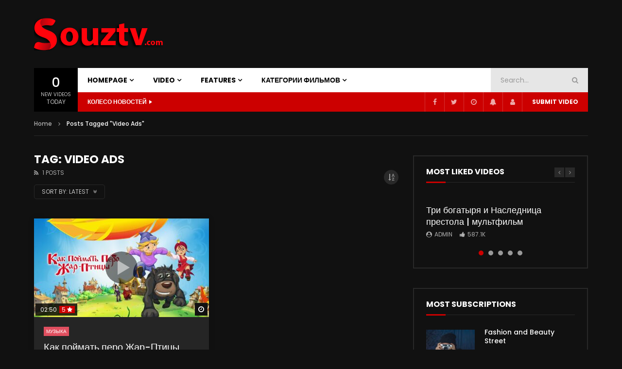

--- FILE ---
content_type: text/html; charset=UTF-8
request_url: https://souztv.com/tag/video-ads/
body_size: 28191
content:
<!doctype html>
<html lang="ru-RU">

<head>
	<meta charset="UTF-8">
	<meta name="viewport" content="width=device-width, initial-scale=1, maximum-scale=1">
    			<meta property="fb:app_id" content="499313372095491" />
			<link rel="profile" href="http://gmpg.org/xfn/11">
	<title>Video Ads &#8211; SouzTv.COM</title>
<meta name='robots' content='max-image-preview:large' />
	<style>img:is([sizes="auto" i], [sizes^="auto," i]) { contain-intrinsic-size: 3000px 1500px }</style>
	<link rel='dns-prefetch' href='//fonts.googleapis.com' />
<link rel="alternate" type="application/rss+xml" title="SouzTv.COM &raquo; Лента" href="https://souztv.com/feed/" />
<link rel="alternate" type="application/rss+xml" title="SouzTv.COM &raquo; Лента комментариев" href="https://souztv.com/comments/feed/" />
<link rel="alternate" type="application/rss+xml" title="SouzTv.COM &raquo; Лента метки Video Ads" href="https://souztv.com/tag/video-ads/feed/" />
<script type="text/javascript">
/* <![CDATA[ */
window._wpemojiSettings = {"baseUrl":"https:\/\/s.w.org\/images\/core\/emoji\/16.0.1\/72x72\/","ext":".png","svgUrl":"https:\/\/s.w.org\/images\/core\/emoji\/16.0.1\/svg\/","svgExt":".svg","source":{"concatemoji":"https:\/\/souztv.com\/wp-includes\/js\/wp-emoji-release.min.js?ver=6.8.3"}};
/*! This file is auto-generated */
!function(s,n){var o,i,e;function c(e){try{var t={supportTests:e,timestamp:(new Date).valueOf()};sessionStorage.setItem(o,JSON.stringify(t))}catch(e){}}function p(e,t,n){e.clearRect(0,0,e.canvas.width,e.canvas.height),e.fillText(t,0,0);var t=new Uint32Array(e.getImageData(0,0,e.canvas.width,e.canvas.height).data),a=(e.clearRect(0,0,e.canvas.width,e.canvas.height),e.fillText(n,0,0),new Uint32Array(e.getImageData(0,0,e.canvas.width,e.canvas.height).data));return t.every(function(e,t){return e===a[t]})}function u(e,t){e.clearRect(0,0,e.canvas.width,e.canvas.height),e.fillText(t,0,0);for(var n=e.getImageData(16,16,1,1),a=0;a<n.data.length;a++)if(0!==n.data[a])return!1;return!0}function f(e,t,n,a){switch(t){case"flag":return n(e,"\ud83c\udff3\ufe0f\u200d\u26a7\ufe0f","\ud83c\udff3\ufe0f\u200b\u26a7\ufe0f")?!1:!n(e,"\ud83c\udde8\ud83c\uddf6","\ud83c\udde8\u200b\ud83c\uddf6")&&!n(e,"\ud83c\udff4\udb40\udc67\udb40\udc62\udb40\udc65\udb40\udc6e\udb40\udc67\udb40\udc7f","\ud83c\udff4\u200b\udb40\udc67\u200b\udb40\udc62\u200b\udb40\udc65\u200b\udb40\udc6e\u200b\udb40\udc67\u200b\udb40\udc7f");case"emoji":return!a(e,"\ud83e\udedf")}return!1}function g(e,t,n,a){var r="undefined"!=typeof WorkerGlobalScope&&self instanceof WorkerGlobalScope?new OffscreenCanvas(300,150):s.createElement("canvas"),o=r.getContext("2d",{willReadFrequently:!0}),i=(o.textBaseline="top",o.font="600 32px Arial",{});return e.forEach(function(e){i[e]=t(o,e,n,a)}),i}function t(e){var t=s.createElement("script");t.src=e,t.defer=!0,s.head.appendChild(t)}"undefined"!=typeof Promise&&(o="wpEmojiSettingsSupports",i=["flag","emoji"],n.supports={everything:!0,everythingExceptFlag:!0},e=new Promise(function(e){s.addEventListener("DOMContentLoaded",e,{once:!0})}),new Promise(function(t){var n=function(){try{var e=JSON.parse(sessionStorage.getItem(o));if("object"==typeof e&&"number"==typeof e.timestamp&&(new Date).valueOf()<e.timestamp+604800&&"object"==typeof e.supportTests)return e.supportTests}catch(e){}return null}();if(!n){if("undefined"!=typeof Worker&&"undefined"!=typeof OffscreenCanvas&&"undefined"!=typeof URL&&URL.createObjectURL&&"undefined"!=typeof Blob)try{var e="postMessage("+g.toString()+"("+[JSON.stringify(i),f.toString(),p.toString(),u.toString()].join(",")+"));",a=new Blob([e],{type:"text/javascript"}),r=new Worker(URL.createObjectURL(a),{name:"wpTestEmojiSupports"});return void(r.onmessage=function(e){c(n=e.data),r.terminate(),t(n)})}catch(e){}c(n=g(i,f,p,u))}t(n)}).then(function(e){for(var t in e)n.supports[t]=e[t],n.supports.everything=n.supports.everything&&n.supports[t],"flag"!==t&&(n.supports.everythingExceptFlag=n.supports.everythingExceptFlag&&n.supports[t]);n.supports.everythingExceptFlag=n.supports.everythingExceptFlag&&!n.supports.flag,n.DOMReady=!1,n.readyCallback=function(){n.DOMReady=!0}}).then(function(){return e}).then(function(){var e;n.supports.everything||(n.readyCallback(),(e=n.source||{}).concatemoji?t(e.concatemoji):e.wpemoji&&e.twemoji&&(t(e.twemoji),t(e.wpemoji)))}))}((window,document),window._wpemojiSettings);
/* ]]> */
</script>
<link rel='stylesheet' id='dashicons-css' href='https://souztv.com/wp-includes/css/dashicons.min.css?ver=6.8.3' type='text/css' media='all' />
<link rel='stylesheet' id='post-views-counter-frontend-css' href='https://souztv.com/wp-content/plugins/post-views-counter/css/frontend.min.css?ver=1.5.5' type='text/css' media='all' />
<link rel='stylesheet' id='sbi_styles-css' href='https://souztv.com/wp-content/plugins/instagram-feed/css/sbi-styles.min.css?ver=6.9.1' type='text/css' media='all' />
<style id='wp-emoji-styles-inline-css' type='text/css'>

	img.wp-smiley, img.emoji {
		display: inline !important;
		border: none !important;
		box-shadow: none !important;
		height: 1em !important;
		width: 1em !important;
		margin: 0 0.07em !important;
		vertical-align: -0.1em !important;
		background: none !important;
		padding: 0 !important;
	}
</style>
<link rel='stylesheet' id='wp-block-library-css' href='https://souztv.com/wp-includes/css/dist/block-library/style.min.css?ver=6.8.3' type='text/css' media='all' />
<style id='classic-theme-styles-inline-css' type='text/css'>
/*! This file is auto-generated */
.wp-block-button__link{color:#fff;background-color:#32373c;border-radius:9999px;box-shadow:none;text-decoration:none;padding:calc(.667em + 2px) calc(1.333em + 2px);font-size:1.125em}.wp-block-file__button{background:#32373c;color:#fff;text-decoration:none}
</style>
<style id='global-styles-inline-css' type='text/css'>
:root{--wp--preset--aspect-ratio--square: 1;--wp--preset--aspect-ratio--4-3: 4/3;--wp--preset--aspect-ratio--3-4: 3/4;--wp--preset--aspect-ratio--3-2: 3/2;--wp--preset--aspect-ratio--2-3: 2/3;--wp--preset--aspect-ratio--16-9: 16/9;--wp--preset--aspect-ratio--9-16: 9/16;--wp--preset--color--black: #000000;--wp--preset--color--cyan-bluish-gray: #abb8c3;--wp--preset--color--white: #ffffff;--wp--preset--color--pale-pink: #f78da7;--wp--preset--color--vivid-red: #cf2e2e;--wp--preset--color--luminous-vivid-orange: #ff6900;--wp--preset--color--luminous-vivid-amber: #fcb900;--wp--preset--color--light-green-cyan: #7bdcb5;--wp--preset--color--vivid-green-cyan: #00d084;--wp--preset--color--pale-cyan-blue: #8ed1fc;--wp--preset--color--vivid-cyan-blue: #0693e3;--wp--preset--color--vivid-purple: #9b51e0;--wp--preset--gradient--vivid-cyan-blue-to-vivid-purple: linear-gradient(135deg,rgba(6,147,227,1) 0%,rgb(155,81,224) 100%);--wp--preset--gradient--light-green-cyan-to-vivid-green-cyan: linear-gradient(135deg,rgb(122,220,180) 0%,rgb(0,208,130) 100%);--wp--preset--gradient--luminous-vivid-amber-to-luminous-vivid-orange: linear-gradient(135deg,rgba(252,185,0,1) 0%,rgba(255,105,0,1) 100%);--wp--preset--gradient--luminous-vivid-orange-to-vivid-red: linear-gradient(135deg,rgba(255,105,0,1) 0%,rgb(207,46,46) 100%);--wp--preset--gradient--very-light-gray-to-cyan-bluish-gray: linear-gradient(135deg,rgb(238,238,238) 0%,rgb(169,184,195) 100%);--wp--preset--gradient--cool-to-warm-spectrum: linear-gradient(135deg,rgb(74,234,220) 0%,rgb(151,120,209) 20%,rgb(207,42,186) 40%,rgb(238,44,130) 60%,rgb(251,105,98) 80%,rgb(254,248,76) 100%);--wp--preset--gradient--blush-light-purple: linear-gradient(135deg,rgb(255,206,236) 0%,rgb(152,150,240) 100%);--wp--preset--gradient--blush-bordeaux: linear-gradient(135deg,rgb(254,205,165) 0%,rgb(254,45,45) 50%,rgb(107,0,62) 100%);--wp--preset--gradient--luminous-dusk: linear-gradient(135deg,rgb(255,203,112) 0%,rgb(199,81,192) 50%,rgb(65,88,208) 100%);--wp--preset--gradient--pale-ocean: linear-gradient(135deg,rgb(255,245,203) 0%,rgb(182,227,212) 50%,rgb(51,167,181) 100%);--wp--preset--gradient--electric-grass: linear-gradient(135deg,rgb(202,248,128) 0%,rgb(113,206,126) 100%);--wp--preset--gradient--midnight: linear-gradient(135deg,rgb(2,3,129) 0%,rgb(40,116,252) 100%);--wp--preset--font-size--small: 13px;--wp--preset--font-size--medium: 20px;--wp--preset--font-size--large: 36px;--wp--preset--font-size--x-large: 42px;--wp--preset--spacing--20: 0.44rem;--wp--preset--spacing--30: 0.67rem;--wp--preset--spacing--40: 1rem;--wp--preset--spacing--50: 1.5rem;--wp--preset--spacing--60: 2.25rem;--wp--preset--spacing--70: 3.38rem;--wp--preset--spacing--80: 5.06rem;--wp--preset--shadow--natural: 6px 6px 9px rgba(0, 0, 0, 0.2);--wp--preset--shadow--deep: 12px 12px 50px rgba(0, 0, 0, 0.4);--wp--preset--shadow--sharp: 6px 6px 0px rgba(0, 0, 0, 0.2);--wp--preset--shadow--outlined: 6px 6px 0px -3px rgba(255, 255, 255, 1), 6px 6px rgba(0, 0, 0, 1);--wp--preset--shadow--crisp: 6px 6px 0px rgba(0, 0, 0, 1);}:where(.is-layout-flex){gap: 0.5em;}:where(.is-layout-grid){gap: 0.5em;}body .is-layout-flex{display: flex;}.is-layout-flex{flex-wrap: wrap;align-items: center;}.is-layout-flex > :is(*, div){margin: 0;}body .is-layout-grid{display: grid;}.is-layout-grid > :is(*, div){margin: 0;}:where(.wp-block-columns.is-layout-flex){gap: 2em;}:where(.wp-block-columns.is-layout-grid){gap: 2em;}:where(.wp-block-post-template.is-layout-flex){gap: 1.25em;}:where(.wp-block-post-template.is-layout-grid){gap: 1.25em;}.has-black-color{color: var(--wp--preset--color--black) !important;}.has-cyan-bluish-gray-color{color: var(--wp--preset--color--cyan-bluish-gray) !important;}.has-white-color{color: var(--wp--preset--color--white) !important;}.has-pale-pink-color{color: var(--wp--preset--color--pale-pink) !important;}.has-vivid-red-color{color: var(--wp--preset--color--vivid-red) !important;}.has-luminous-vivid-orange-color{color: var(--wp--preset--color--luminous-vivid-orange) !important;}.has-luminous-vivid-amber-color{color: var(--wp--preset--color--luminous-vivid-amber) !important;}.has-light-green-cyan-color{color: var(--wp--preset--color--light-green-cyan) !important;}.has-vivid-green-cyan-color{color: var(--wp--preset--color--vivid-green-cyan) !important;}.has-pale-cyan-blue-color{color: var(--wp--preset--color--pale-cyan-blue) !important;}.has-vivid-cyan-blue-color{color: var(--wp--preset--color--vivid-cyan-blue) !important;}.has-vivid-purple-color{color: var(--wp--preset--color--vivid-purple) !important;}.has-black-background-color{background-color: var(--wp--preset--color--black) !important;}.has-cyan-bluish-gray-background-color{background-color: var(--wp--preset--color--cyan-bluish-gray) !important;}.has-white-background-color{background-color: var(--wp--preset--color--white) !important;}.has-pale-pink-background-color{background-color: var(--wp--preset--color--pale-pink) !important;}.has-vivid-red-background-color{background-color: var(--wp--preset--color--vivid-red) !important;}.has-luminous-vivid-orange-background-color{background-color: var(--wp--preset--color--luminous-vivid-orange) !important;}.has-luminous-vivid-amber-background-color{background-color: var(--wp--preset--color--luminous-vivid-amber) !important;}.has-light-green-cyan-background-color{background-color: var(--wp--preset--color--light-green-cyan) !important;}.has-vivid-green-cyan-background-color{background-color: var(--wp--preset--color--vivid-green-cyan) !important;}.has-pale-cyan-blue-background-color{background-color: var(--wp--preset--color--pale-cyan-blue) !important;}.has-vivid-cyan-blue-background-color{background-color: var(--wp--preset--color--vivid-cyan-blue) !important;}.has-vivid-purple-background-color{background-color: var(--wp--preset--color--vivid-purple) !important;}.has-black-border-color{border-color: var(--wp--preset--color--black) !important;}.has-cyan-bluish-gray-border-color{border-color: var(--wp--preset--color--cyan-bluish-gray) !important;}.has-white-border-color{border-color: var(--wp--preset--color--white) !important;}.has-pale-pink-border-color{border-color: var(--wp--preset--color--pale-pink) !important;}.has-vivid-red-border-color{border-color: var(--wp--preset--color--vivid-red) !important;}.has-luminous-vivid-orange-border-color{border-color: var(--wp--preset--color--luminous-vivid-orange) !important;}.has-luminous-vivid-amber-border-color{border-color: var(--wp--preset--color--luminous-vivid-amber) !important;}.has-light-green-cyan-border-color{border-color: var(--wp--preset--color--light-green-cyan) !important;}.has-vivid-green-cyan-border-color{border-color: var(--wp--preset--color--vivid-green-cyan) !important;}.has-pale-cyan-blue-border-color{border-color: var(--wp--preset--color--pale-cyan-blue) !important;}.has-vivid-cyan-blue-border-color{border-color: var(--wp--preset--color--vivid-cyan-blue) !important;}.has-vivid-purple-border-color{border-color: var(--wp--preset--color--vivid-purple) !important;}.has-vivid-cyan-blue-to-vivid-purple-gradient-background{background: var(--wp--preset--gradient--vivid-cyan-blue-to-vivid-purple) !important;}.has-light-green-cyan-to-vivid-green-cyan-gradient-background{background: var(--wp--preset--gradient--light-green-cyan-to-vivid-green-cyan) !important;}.has-luminous-vivid-amber-to-luminous-vivid-orange-gradient-background{background: var(--wp--preset--gradient--luminous-vivid-amber-to-luminous-vivid-orange) !important;}.has-luminous-vivid-orange-to-vivid-red-gradient-background{background: var(--wp--preset--gradient--luminous-vivid-orange-to-vivid-red) !important;}.has-very-light-gray-to-cyan-bluish-gray-gradient-background{background: var(--wp--preset--gradient--very-light-gray-to-cyan-bluish-gray) !important;}.has-cool-to-warm-spectrum-gradient-background{background: var(--wp--preset--gradient--cool-to-warm-spectrum) !important;}.has-blush-light-purple-gradient-background{background: var(--wp--preset--gradient--blush-light-purple) !important;}.has-blush-bordeaux-gradient-background{background: var(--wp--preset--gradient--blush-bordeaux) !important;}.has-luminous-dusk-gradient-background{background: var(--wp--preset--gradient--luminous-dusk) !important;}.has-pale-ocean-gradient-background{background: var(--wp--preset--gradient--pale-ocean) !important;}.has-electric-grass-gradient-background{background: var(--wp--preset--gradient--electric-grass) !important;}.has-midnight-gradient-background{background: var(--wp--preset--gradient--midnight) !important;}.has-small-font-size{font-size: var(--wp--preset--font-size--small) !important;}.has-medium-font-size{font-size: var(--wp--preset--font-size--medium) !important;}.has-large-font-size{font-size: var(--wp--preset--font-size--large) !important;}.has-x-large-font-size{font-size: var(--wp--preset--font-size--x-large) !important;}
:where(.wp-block-post-template.is-layout-flex){gap: 1.25em;}:where(.wp-block-post-template.is-layout-grid){gap: 1.25em;}
:where(.wp-block-columns.is-layout-flex){gap: 2em;}:where(.wp-block-columns.is-layout-grid){gap: 2em;}
:root :where(.wp-block-pullquote){font-size: 1.5em;line-height: 1.6;}
</style>
<link rel='stylesheet' id='contact-form-7-css' href='https://souztv.com/wp-content/plugins/contact-form-7/includes/css/styles.css?ver=6.1.2' type='text/css' media='all' />
<link rel='stylesheet' id='pmpro_frontend_base-css' href='https://souztv.com/wp-content/plugins/paid-memberships-pro/css/frontend/base.css?ver=3.4.3' type='text/css' media='all' />
<link rel='stylesheet' id='pmpro_frontend_variation_1-css' href='https://souztv.com/wp-content/plugins/paid-memberships-pro/css/frontend/variation_1.css?ver=3.4.3' type='text/css' media='all' />
<link rel='stylesheet' id='priority-navigation-css' href='https://souztv.com/wp-content/plugins/vidorev-extensions/assets/front-end/priority-navigation/priority-nav-core.css?ver=2.9.9.9.9.9.7' type='text/css' media='all' />
<link rel='stylesheet' id='select2-css' href='https://souztv.com/wp-content/plugins/vidorev-extensions/assets/front-end/select2/select2.min.css?ver=2.9.9.9.9.9.7' type='text/css' media='all' />
<link rel='stylesheet' id='vidorev-plugin-css-css' href='https://souztv.com/wp-content/plugins/vidorev-extensions/assets/front-end/main.css?ver=2.9.9.9.9.9.7' type='text/css' media='all' />
<link rel='stylesheet' id='mediaelement-css' href='https://souztv.com/wp-includes/js/mediaelement/mediaelementplayer-legacy.min.css?ver=4.2.17' type='text/css' media='all' />
<link rel='stylesheet' id='wp-mediaelement-css' href='https://souztv.com/wp-includes/js/mediaelement/wp-mediaelement.min.css?ver=6.8.3' type='text/css' media='all' />
<link rel='stylesheet' id='plyrplayer-css' href='https://souztv.com/wp-content/plugins/vidorev-extensions/assets/front-end/plyr/plyr.css?ver=2.9.9.9.9.9.7' type='text/css' media='all' />
<link rel='stylesheet' id='parent-style-css' href='https://souztv.com/wp-content/themes/vidorev/style.css?ver=6.8.3' type='text/css' media='all' />
<link rel='stylesheet' id='font-awesome-css' href='https://souztv.com/wp-content/plugins/elementor/assets/lib/font-awesome/css/font-awesome.min.css?ver=4.7.0' type='text/css' media='all' />
<link rel='stylesheet' id='font-awesome-5-all-css' href='https://souztv.com/wp-content/themes/vidorev/css/font-awesome/css/all.min.css?ver=5.13.0' type='text/css' media='all' />
<link rel='stylesheet' id='font-awesome-4-shim-css' href='https://souztv.com/wp-content/themes/vidorev/css/font-awesome/css/v4-shims.min.css?ver=5.13.0' type='text/css' media='all' />
<link rel='stylesheet' id='jquery-slick-css' href='https://souztv.com/wp-content/themes/vidorev/css/slick/slick.css?ver=1.9.0' type='text/css' media='all' />
<link rel='stylesheet' id='jquery-malihu-scroll-css' href='https://souztv.com/wp-content/themes/vidorev/css/malihu/jquery.mCustomScrollbar.min.css?ver=3.1.5' type='text/css' media='all' />
<link rel='stylesheet' id='vidorev-extend-ie-css' href='https://souztv.com/wp-content/themes/vidorev/css/extend-ie/extend-ie.css?ver=1.0.0' type='text/css' media='all' />
<link rel='stylesheet' id='vidorev-style-css' href='https://souztv.com/wp-content/themes/vidorev-child/style.css?ver=6.8.3' type='text/css' media='all' />
<link rel='stylesheet' id='vidorev-google-font-css' href='//fonts.googleapis.com/css?family=Poppins%3A400%2C500%2C700&#038;display=swap&#038;ver=1.0.0' type='text/css' media='all' />
<link rel='stylesheet' id='beeteam368_obj_wes_style-css' href='https://souztv.com/wp-content/themes/vidorev/css/btwes.css?ver=1.0.0' type='text/css' media='all' />
<style id='beeteam368_obj_wes_style-inline-css' type='text/css'>
@media only screen and (-webkit-min-device-pixel-ratio: 2), (min-resolution: 192dpi){
									.nav-logo .nav-logo-img img.main-logo{
										opacity:0; visibility:hidden
									}
									.nav-logo .nav-logo-img a.logo-link{
										background:url("https://souztv.com/wp-content/uploads/2022/07/logo.png") no-repeat center; background-size:contain
									}									
								}@media only screen and (-webkit-min-device-pixel-ratio: 2) and (min-width:992px), (min-resolution: 192dpi) and (min-width:992px){
									.main-nav.sticky-menu .nav-logo-img img.sticky-logo{
										opacity:0; visibility:hidden
									}
									.main-nav.sticky-menu .nav-logo-img a.logo-link{
										background:url("https://souztv.com/wp-content/uploads/2022/07/logo.png") no-repeat center; background-size:contain
									}
								}@media only screen and (-webkit-min-device-pixel-ratio: 2) and (max-width:991px), (min-resolution: 192dpi) and (max-width:991px){
									.nav-logo .nav-logo-img img.main-logo-mobile{
										opacity:0; visibility:hidden
									}
									.nav-logo .nav-logo-img a.logo-link{
										background:url("https://souztv.com/wp-content/uploads/2022/07/logo.png") no-repeat center; background-size:contain
									}
								}.categories-elm .categories-wrap a[data-cat-id="cat_3"]{color:#ffffff;background-color:#ff0000;}.categories-elm .categories-wrap a[data-cat-id="cat_2"]{color:#ffffff;background-color:#32bea6;}.categories-elm .categories-wrap a[data-cat-id="cat_4"]{color:#ffffff;background-color:#5ba9d3;}.categories-elm .categories-wrap a[data-cat-id="cat_5"]{color:#ffffff;background-color:#e04f5f;}.categories-elm .categories-wrap a[data-cat-id="cat_6"]{color:#ffffff;background-color:#fd4e62;}.categories-elm .categories-wrap a[data-cat-id="cat_7"]{color:#ffffff;background-color:#65a844;}#vp-mobile-menu{background-color:#000000;}header.entry-header.movie-style{
							background-image: url("https://souztv.com/wp-content/themes/vidorev/img/film-background.jpg");								
						}body .cleanlogin-field-username{background-image:url("https://souztv.com/wp-content/themes/vidorev/img/clean-login/log.png");}body .cleanlogin-field-password{background-image:url("https://souztv.com/wp-content/themes/vidorev/img/clean-login/pwd.png");}body .cleanlogin-field-name{background-image:url("https://souztv.com/wp-content/themes/vidorev/img/clean-login/name.png");}body .cleanlogin-field-surname{background-image:url("https://souztv.com/wp-content/themes/vidorev/img/clean-login/surname.png");}body .cleanlogin-field-email{background-image:url("https://souztv.com/wp-content/themes/vidorev/img/clean-login/mail.png");}body .cleanlogin-field-spam{background-image:url("https://souztv.com/wp-content/themes/vidorev/img/clean-login/spam.png");}
</style>
<link rel='stylesheet' id='wpdreams-asl-basic-css' href='https://souztv.com/wp-content/plugins/ajax-search-lite/css/style.basic.css?ver=4.13.3' type='text/css' media='all' />
<style id='wpdreams-asl-basic-inline-css' type='text/css'>

					div[id*='ajaxsearchlitesettings'].searchsettings .asl_option_inner label {
						font-size: 0px !important;
						color: rgba(0, 0, 0, 0);
					}
					div[id*='ajaxsearchlitesettings'].searchsettings .asl_option_inner label:after {
						font-size: 11px !important;
						position: absolute;
						top: 0;
						left: 0;
						z-index: 1;
					}
					.asl_w_container {
						width: 100%;
						margin: 0px 0px 0px 0px;
						min-width: 200px;
					}
					div[id*='ajaxsearchlite'].asl_m {
						width: 100%;
					}
					div[id*='ajaxsearchliteres'].wpdreams_asl_results div.resdrg span.highlighted {
						font-weight: bold;
						color: rgb(217, 49, 43);
						background-color: rgba(238, 238, 238, 1);
					}
					div[id*='ajaxsearchliteres'].wpdreams_asl_results .results img.asl_image {
						width: 70px;
						height: 70px;
						object-fit: cover;
					}
					div[id*='ajaxsearchlite'].asl_r .results {
						max-height: none;
					}
					div[id*='ajaxsearchlite'].asl_r {
						position: absolute;
					}
				
							.asl_w, .asl_w * {font-family:&quot;poppins&quot; !important;}
							.asl_m input[type=search]::placeholder{font-family:&quot;poppins&quot; !important;}
							.asl_m input[type=search]::-webkit-input-placeholder{font-family:&quot;poppins&quot; !important;}
							.asl_m input[type=search]::-moz-placeholder{font-family:&quot;poppins&quot; !important;}
							.asl_m input[type=search]:-ms-input-placeholder{font-family:&quot;poppins&quot; !important;}
						
						.asl_m, .asl_m .probox {
							background-color: rgba(184, 0, 0, 1) !important;
							background-image: none !important;
							-webkit-background-image: none !important;
							-ms-background-image: none !important;
						}
					
						.asl_m .probox svg {
							fill: rgb(255, 255, 255) !important;
						}
						.asl_m .probox .innericon {
							background-color: rgba(159, 0, 0, 1) !important;
							background-image: none !important;
							-webkit-background-image: none !important;
							-ms-background-image: none !important;
						}
					
						div.asl_r.asl_w.vertical .results .item::after {
							display: block;
							position: absolute;
							bottom: 0;
							content: '';
							height: 1px;
							width: 100%;
							background: #D8D8D8;
						}
						div.asl_r.asl_w.vertical .results .item.asl_last_item::after {
							display: none;
						}
					
</style>
<link rel='stylesheet' id='wpdreams-asl-instance-css' href='https://souztv.com/wp-content/plugins/ajax-search-lite/css/style-simple-red.css?ver=4.13.3' type='text/css' media='all' />
<link rel='stylesheet' id='wp-pagenavi-css' href='https://souztv.com/wp-content/plugins/wp-pagenavi/pagenavi-css.css?ver=2.70' type='text/css' media='all' />
<script type="text/javascript" src="https://souztv.com/wp-includes/js/jquery/jquery.min.js?ver=3.7.1" id="jquery-core-js"></script>
<script type="text/javascript" src="https://souztv.com/wp-includes/js/jquery/jquery-migrate.min.js?ver=3.4.1" id="jquery-migrate-js"></script>
<script type="text/javascript" id="beeteam368_obj_wes-js-extra">
/* <![CDATA[ */
var vidorev_jav_plugin_js_object = {"youtube_library_url":"https:\/\/www.youtube.com\/iframe_api","vimeo_library_url":"https:\/\/player.vimeo.com\/api\/player.js","dailymotion_library_url":"https:\/\/api.dmcdn.net\/all.js","facebook_library_url":"https:\/\/connect.facebook.net\/en_US\/sdk.js?ver=6.0#xfbml=1&version=v6.0&appId=499313372095491&autoLogAppEvents=1","twitch_library_url":"https:\/\/player.twitch.tv\/js\/embed\/v1.js","google_ima_library_url":"https:\/\/imasdk.googleapis.com\/js\/sdkloader\/ima3.js","google_adsense_library_url":"https:\/\/pagead2.googlesyndication.com\/pagead\/js\/adsbygoogle.js","jwplayer_library_url":"","mediaelement_library_url":"https:\/\/souztv.com\/wp-content\/plugins\/vidorev-extensions\/assets\/front-end\/mediaelement\/mediaelement.all.js","fluidplayer_library_url":"https:\/\/cdn.fluidplayer.com\/3.25.0\/fluidplayer.min.js","plyr_library_url":"https:\/\/souztv.com\/wp-content\/plugins\/vidorev-extensions\/assets\/front-end\/plyr\/plyr.min.js","imdb_logo_url":"https:\/\/souztv.com\/wp-content\/plugins\/vidorev-extensions\/assets\/front-end\/img\/IMDB_Logo","youtube_rel":"no","youtube_modestbranding":"yes","youtube_showinfo":"no","youtube_broadcasts_params":[],"hls_library_url":"https:\/\/souztv.com\/wp-content\/plugins\/vidorev-extensions\/assets\/front-end\/fluidplayer\/hls.min.js","mpd_library_url":"https:\/\/souztv.com\/wp-content\/plugins\/vidorev-extensions\/assets\/front-end\/fluidplayer\/dash.mediaplayer.min.js"};
var vidorev_jav_plugin_video_ads_object = [];
var vidorev_jav_plugin_fluidplayer_object = {"vid_fluid_m_fluidplayer":"yes","vid_fluid_m_fluidplayer_version":"v3","vid_fluid_m_styling":[{"vid_fluid_m_display_logo":"top left","vid_fluid_m_logo_opacity":"100","vid_fluid_m_logo_margin":"15px"}],"vid_fluid_m_vast_configuration":[{"vid_fluid_m_skipbuttoncaption":"Skip ad in [seconds]","vid_fluid_m_skipbuttonclickcaption":"Skip ad <span class=\"skip_button_icon\"><\/span>","vid_fluid_m_adtextposition":"top left","vid_fluid_m_adctatext":"Visit now!","vid_fluid_m_adctatextposition":"bottom right","vid_fluid_m_vasttimeout":"5000","vid_fluid_m_maxallowedvasttagredirects":"3","vid_fluid_m_valign":"bottom","vid_fluid_m_nonlinearduration":"10","vid_fluid_m_size":"728x90"}]};
var vidorev_jav_js_object = {"admin_ajax":"https:\/\/souztv.com\/wp-admin\/admin-ajax.php","query_vars":{"tag":"video-ads","error":"","m":"","p":0,"post_parent":"","subpost":"","subpost_id":"","attachment":"","attachment_id":0,"name":"","pagename":"","page_id":0,"second":"","minute":"","hour":"","day":0,"monthnum":0,"year":0,"w":0,"category_name":"","cat":"","tag_id":64,"author":"","author_name":"","feed":"","tb":"","paged":0,"meta_key":"","meta_value":"","preview":"","s":"","sentence":"","title":"","fields":"all","menu_order":"","embed":"","category__in":[],"category__not_in":[],"category__and":[],"post__in":[],"post__not_in":[],"post_name__in":[],"tag__in":[],"tag__not_in":[],"tag__and":[],"tag_slug__in":["video-ads"],"tag_slug__and":[],"post_parent__in":[],"post_parent__not_in":[],"author__in":[],"author__not_in":[],"search_columns":[],"ignore_sticky_posts":false,"suppress_filters":false,"cache_results":true,"update_post_term_cache":true,"update_menu_item_cache":false,"lazy_load_term_meta":true,"update_post_meta_cache":true,"post_type":"","posts_per_page":10,"nopaging":false,"comments_per_page":"50","no_found_rows":false,"order":"DESC"},"video_auto_play":"on","vid_auto_play_mute":"off","number_format":"short","single_post_comment_type":"wp","origin_url":"https:\/\/souztv.com","is_user_logged_in":"","video_lightbox_suggested":"on","video_lightbox_comments":"on","translate_close":"Close","translate_suggested":"Suggested","translate_comments":"Live comments","translate_auto_next":"Auto next","translate_loading":"Loading","translate_public_comment":"Add a public comment","translate_post_comment":"Post comment","translate_reset":"Reset","translate_login_comment":"Please login to post a comment","translate_text_load_ad":"Loading advertisement...","translate_skip_ad":"Skip Ad","translate_skip_ad_in":"Skip ad in","translate_up_next":"Up next","translate_cancel":"cancel","translate_reported":"Reported","translate_confirm_delete":"Are you sure you want to delete this item?","translate_delete_success":"The post has been deleted.","translate_loading_preview":"Loading Preview","translate_currently_offline":"Currently Offline","translate_live_or_ended":"Live Streaming or Ended","theme_image_ratio":"","security":"cce2ae9135","login_url":"https:\/\/souztv.com\/index.php\/login\/","scrollbar_library":"malihu"};
var vidorev_jav_js_preview = [];
/* ]]> */
</script>
<script type="text/javascript" src="https://souztv.com/wp-content/plugins/vidorev-extensions/assets/front-end/btwes.js?ver=1.0.0" id="beeteam368_obj_wes-js"></script>
<link rel="https://api.w.org/" href="https://souztv.com/wp-json/" /><link rel="alternate" title="JSON" type="application/json" href="https://souztv.com/wp-json/wp/v2/tags/64" /><link rel="EditURI" type="application/rsd+xml" title="RSD" href="https://souztv.com/xmlrpc.php?rsd" />
<meta name="generator" content="WordPress 6.8.3" />
<meta name="generator" content="Redux 4.5.8" /><style id="pmpro_colors">:root {
	--pmpro--color--base: #ffffff;
	--pmpro--color--contrast: #222222;
	--pmpro--color--accent: #0c3d54;
	--pmpro--color--accent--variation: hsl( 199,75%,28.5% );
	--pmpro--color--border--variation: hsl( 0,0%,91% );
}</style>				<link rel="preconnect" href="https://fonts.gstatic.com" crossorigin />
				<link rel="preload" as="style" href="//fonts.googleapis.com/css?family=Open+Sans&display=swap" />
								<link rel="stylesheet" href="//fonts.googleapis.com/css?family=Open+Sans&display=swap" media="all" />
				<meta name="generator" content="Elementor 3.32.3; features: additional_custom_breakpoints; settings: css_print_method-external, google_font-enabled, font_display-auto">
			<style>
				.e-con.e-parent:nth-of-type(n+4):not(.e-lazyloaded):not(.e-no-lazyload),
				.e-con.e-parent:nth-of-type(n+4):not(.e-lazyloaded):not(.e-no-lazyload) * {
					background-image: none !important;
				}
				@media screen and (max-height: 1024px) {
					.e-con.e-parent:nth-of-type(n+3):not(.e-lazyloaded):not(.e-no-lazyload),
					.e-con.e-parent:nth-of-type(n+3):not(.e-lazyloaded):not(.e-no-lazyload) * {
						background-image: none !important;
					}
				}
				@media screen and (max-height: 640px) {
					.e-con.e-parent:nth-of-type(n+2):not(.e-lazyloaded):not(.e-no-lazyload),
					.e-con.e-parent:nth-of-type(n+2):not(.e-lazyloaded):not(.e-no-lazyload) * {
						background-image: none !important;
					}
				}
			</style>
			</head>

<body class="pmpro-variation_1 archive tag tag-video-ads tag-64 wp-theme-vidorev wp-child-theme-vidorev-child  dark-background dark-version sticky-menu-on sticky-behavior-up sticky-sidebar-on is-sidebar sidebar-right header-vid-sport beeteam368 elementor-default elementor-kit-10">
	
		
	<div id="site-wrap-parent" class="site-wrap-parent site-wrap-parent-control">
		
					
		<div id="site-wrap-children" class="site-wrap-children site-wrap-children-control">
			
                        
				                
                <header id="site-header" class="site-header header-sport site-header-control">
					<div class="top-content">
	<div class="site__container fullwidth-vidorev-ctrl fullwidth-special-hd container-control">
		<div class="site__row auto-width">
			
			<div class="site__col float-left nav-logo">
				<div class="nav-logo-img">
					<a href="https://souztv.com/" title="SouzTv.COM" class="logo-link">
									<img src="https://souztv.com/wp-content/uploads/2022/07/logo.png" alt="SouzTv.COM" class="main-logo" width="auto" height="auto">
					<img src="https://souztv.com/wp-content/uploads/2022/07/logo.png" alt="SouzTv.COM" class="main-logo-mobile" width="auto" height="auto">
					<img src="https://souztv.com/wp-content/uploads/2022/07/logo.png" alt="SouzTv.COM" class="sticky-logo" width="auto" height="auto">
							</a>
				</div>
			</div>			
			
			<div class="site__col float-right top-ad">				
									
			</div>
		</div>
	</div>
</div>

	

<div class="nav-sp-wrapper">
	
			<div class="number-of-new-posts dark-background">
			<div class="h1 number-of-posts">0</div>
			<div class="font-size-10 text-one">New Videos</div>
			<div class="font-size-12 text-two">Today</div>		
		</div>
		
	<div class="nav-wrap nav-wrap-control">
		<div class="main-nav main-nav-control">
			<div class="site__container fullwidth-vidorev-ctrl fullwidth-special-hd container-control">
				<div class="site__row auto-width">
					
					<div class="site__col float-left nav-logo">
						<div class="nav-logo-img">
							<a href="https://souztv.com/" title="SouzTv.COM" class="logo-link">
											<img src="https://souztv.com/wp-content/uploads/2022/07/logo.png" alt="SouzTv.COM" class="main-logo" width="auto" height="auto">
					<img src="https://souztv.com/wp-content/uploads/2022/07/logo.png" alt="SouzTv.COM" class="main-logo-mobile" width="auto" height="auto">
					<img src="https://souztv.com/wp-content/uploads/2022/07/logo.png" alt="SouzTv.COM" class="sticky-logo" width="auto" height="auto">
									</a>
						</div>
					</div>
					
					<div class="site__col float-left nav-menu nav-menu-control navigation-font">
						<ul>
							<li id="menu-item-4546" class="menu-item menu-item-type-post_type menu-item-object-page menu-item-home menu-item-has-children menu-item-4546"><a title="						" href="https://souztv.com/">Homepage</a>
<ul class="sub-menu">
	<li id="menu-item-4543" class="menu-item menu-item-type-post_type menu-item-object-page menu-item-home menu-item-4543"><a title="						" href="https://souztv.com/">EXAMPLE 1 &#8211; MAIN DEMO</a></li>
	<li id="menu-item-4563" class="menu-item menu-item-type-post_type menu-item-object-page menu-item-4563"><a title="						" href="https://souztv.com/home-page-vertical-menu/">EXAMPLE 2A &#8211; SIDE MENU</a></li>
	<li id="menu-item-4544" class="menu-item menu-item-type-post_type menu-item-object-page menu-item-4544"><a title="						" href="https://souztv.com/demo-video/">EXAMPLE 2B &#8211; VIDEO V1</a></li>
	<li id="menu-item-4553" class="menu-item menu-item-type-post_type menu-item-object-page menu-item-4553"><a title="						" href="https://souztv.com/new-home-page/">EXAMPLE 2C &#8211; VIDEO V2</a></li>
	<li id="menu-item-4536" class="menu-item menu-item-type-post_type menu-item-object-page menu-item-4536"><a title="						" href="https://souztv.com/home-page-3/">EXAMPLE 3 &#8211; SPORT</a></li>
	<li id="menu-item-4537" class="menu-item menu-item-type-post_type menu-item-object-page menu-item-4537"><a title="						" href="https://souztv.com/home-page-4/">EXAMPLE 4 &#8211; BLOG</a></li>
	<li id="menu-item-4538" class="menu-item menu-item-type-post_type menu-item-object-page menu-item-4538"><a title="						" href="https://souztv.com/home-page-5/">EXAMPLE 5 &#8211; MOVIE</a></li>
	<li id="menu-item-4539" class="menu-item menu-item-type-post_type menu-item-object-page menu-item-4539"><a title="						" href="https://souztv.com/home-page-6/">EXAMPLE 6 &#8211; TECHNOLOGY</a></li>
	<li id="menu-item-4540" class="menu-item menu-item-type-post_type menu-item-object-page menu-item-4540"><a title="						" href="https://souztv.com/home-page-7/">EXAMPLE 7 &#8211; TRAVEL</a></li>
</ul>
</li>
<li id="menu-item-15" class="menu-item menu-item-type-custom menu-item-object-custom menu-item-has-children menu-item-15"><a title="						" href="#">VIDEO</a>
<ul class="sub-menu">
	<li id="menu-item-3924" class="menu-item menu-item-type-custom menu-item-object-custom menu-item-3924"><a title="						" href="#">WIDE STYLES</a></li>
	<li id="menu-item-3925" class="menu-item menu-item-type-custom menu-item-object-custom menu-item-3925"><a title="						" href="#">INBOX STYLES</a></li>
	<li id="menu-item-18" class="menu-item menu-item-type-custom menu-item-object-custom menu-item-has-children menu-item-18"><a title="						" href="#">VIDEO ADVERTISING</a>
	<ul class="sub-menu">
		<li id="menu-item-4496" class="menu-item menu-item-type-post_type menu-item-object-page menu-item-4496"><a title="						" href="https://souztv.com/google-interactive-media-ads/">GOOGLE IMA IN LIGHTBOX</a></li>
	</ul>
</li>
	<li id="menu-item-3946" class="menu-item menu-item-type-custom menu-item-object-custom menu-item-has-children menu-item-3946"><a title="						" href="#">VIDEO FEATURES</a>
	<ul class="sub-menu">
		<li id="menu-item-4562" class="menu-item menu-item-type-post_type menu-item-object-vid_channel menu-item-4562"><a title="						" href="https://souztv.com/channel/cooking-health/">VIDEO CHANNEL</a></li>
		<li id="menu-item-4545" class="menu-item menu-item-type-post_type menu-item-object-page menu-item-4545"><a title="						" href="https://souztv.com/youtube-live-broadcast/">YOUTUBE LIVE BROADCAST</a></li>
	</ul>
</li>
	<li id="menu-item-3947" class="menu-item menu-item-type-custom menu-item-object-custom menu-item-3947"><a title="						" href="#">AMAZON S3</a></li>
	<li id="menu-item-4469" class="menu-item menu-item-type-post_type menu-item-object-post menu-item-4469"><a title="						" href="https://souztv.com/tri-bogatyrya-xod-konyom-2015/">DAILYMOTION</a></li>
	<li id="menu-item-4468" class="menu-item menu-item-type-post_type menu-item-object-post menu-item-4468"><a title="						" href="https://souztv.com/tri-bogatyrya-i-shamahanskaya-carica/">FACEBOOK</a></li>
</ul>
</li>
<li id="menu-item-3944" class="menu-item menu-item-type-custom menu-item-object-custom menu-item-has-children menu-item-3944"><a title="						" href="#">FEATURES</a>
<ul class="sub-menu">
	<li id="menu-item-14" class="menu-item menu-item-type-custom menu-item-object-custom menu-item-has-children menu-item-14"><a title="						" href="#">ARCHIVES</a>
	<ul class="sub-menu">
		<li id="menu-item-3930" class="menu-item menu-item-type-custom menu-item-object-custom menu-item-has-children menu-item-3930"><a title="						" href="#">PAGINATION</a>
		<ul class="sub-menu">
			<li id="menu-item-4490" class="menu-item menu-item-type-post_type menu-item-object-page menu-item-4490"><a title="						" href="https://souztv.com/prev-next-button/">PREV – NEXT BUTTON</a></li>
			<li id="menu-item-4492" class="menu-item menu-item-type-post_type menu-item-object-page menu-item-4492"><a title="						" href="https://souztv.com/page-numbers/">PAGE NUMBERS</a></li>
			<li id="menu-item-4493" class="menu-item menu-item-type-post_type menu-item-object-page menu-item-4493"><a title="						" href="https://souztv.com/loadmore-button/">LOADMORE BUTTON</a></li>
			<li id="menu-item-4491" class="menu-item menu-item-type-post_type menu-item-object-page menu-item-4491"><a title="						" href="https://souztv.com/infinite-scroll/">INFINITE SCROLL</a></li>
		</ul>
</li>
		<li id="menu-item-3945" class="menu-item menu-item-type-custom menu-item-object-custom menu-item-has-children menu-item-3945"><a title="						" href="#">CHANNEL</a>
		<ul class="sub-menu">
			<li id="menu-item-4560" class="menu-item menu-item-type-post_type menu-item-object-page menu-item-4560"><a title="						" href="https://souztv.com/channels/">CHANNEL LISTING</a></li>
			<li id="menu-item-4559" class="menu-item menu-item-type-post_type menu-item-object-vid_channel menu-item-4559"><a title="						" href="https://souztv.com/channel/beauty-fashion/">SINGLE CHANNEL</a></li>
		</ul>
</li>
		<li id="menu-item-4489" class="menu-item menu-item-type-post_type menu-item-object-page menu-item-4489"><a title="						" href="https://souztv.com/playlists/">PLAYLISTS</a></li>
		<li id="menu-item-3943" class="menu-item menu-item-type-custom menu-item-object-custom menu-item-has-children menu-item-3943"><a title="						" href="#">VIDEO SERIES</a>
		<ul class="sub-menu">
			<li id="menu-item-4549" class="menu-item menu-item-type-post_type menu-item-object-page menu-item-4549"><a title="						" href="https://souztv.com/series/">SERIES LISTING</a></li>
			<li id="menu-item-4548" class="menu-item menu-item-type-post_type menu-item-object-vid_series menu-item-4548"><a title="						" href="https://souztv.com/series/saturday-night-live/">SINGLE SERIES</a></li>
		</ul>
</li>
		<li id="menu-item-3931" class="menu-item menu-item-type-custom menu-item-object-custom menu-item-has-children menu-item-3931"><a title="						" href="#">ACTORS</a>
		<ul class="sub-menu">
			<li id="menu-item-4495" class="menu-item menu-item-type-post_type menu-item-object-page menu-item-4495"><a title="						" href="https://souztv.com/actors/">ACTOR LISTING</a></li>
			<li id="menu-item-4534" class="menu-item menu-item-type-post_type menu-item-object-vid_actor menu-item-4534"><a title="						" href="https://souztv.com/actor/nick-robinson/">SINGLE ACTOR</a></li>
		</ul>
</li>
		<li id="menu-item-3932" class="menu-item menu-item-type-custom menu-item-object-custom menu-item-has-children menu-item-3932"><a title="						" href="#">DIRECTORS</a>
		<ul class="sub-menu">
			<li id="menu-item-4494" class="menu-item menu-item-type-post_type menu-item-object-page menu-item-4494"><a title="						" href="https://souztv.com/directors/">DIRECTOR LISTING</a></li>
			<li id="menu-item-4535" class="menu-item menu-item-type-post_type menu-item-object-vid_director menu-item-4535"><a title="						" href="https://souztv.com/director/daniel-roebuck/">SINGLE DIRECTOR</a></li>
		</ul>
</li>
	</ul>
</li>
	<li id="menu-item-17" class="menu-item menu-item-type-custom menu-item-object-custom menu-item-has-children menu-item-17"><a title="						" href="#">POSTS</a>
	<ul class="sub-menu">
		<li id="menu-item-3926" class="menu-item menu-item-type-custom menu-item-object-custom menu-item-3926"><a title="						" href="#">STANDARD</a></li>
		<li id="menu-item-3927" class="menu-item menu-item-type-custom menu-item-object-custom menu-item-has-children menu-item-3927"><a title="						" href="#">GALLERY</a>
		<ul class="sub-menu">
			<li id="menu-item-4487" class="menu-item menu-item-type-post_type menu-item-object-post menu-item-4487"><a title="						" href="https://souztv.com/pryamoj-efir-euronews-po-russki/">BASIC</a></li>
		</ul>
</li>
		<li id="menu-item-3928" class="menu-item menu-item-type-custom menu-item-object-custom menu-item-3928"><a title="						" href="#">QUOTE</a></li>
		<li id="menu-item-3929" class="menu-item menu-item-type-custom menu-item-object-custom menu-item-3929"><a title="						" href="#">SIDEBARS</a></li>
	</ul>
</li>
	<li id="menu-item-16" class="menu-item menu-item-type-custom menu-item-object-custom menu-item-has-children menu-item-16"><a title="						" href="#">ELEMENTOR</a>
	<ul class="sub-menu">
		<li id="menu-item-3934" class="menu-item menu-item-type-custom menu-item-object-custom menu-item-has-children menu-item-3934"><a title="						" href="#">CONTENT BLOCKS</a>
		<ul class="sub-menu">
			<li id="menu-item-4499" class="menu-item menu-item-type-post_type menu-item-object-page menu-item-4499"><a title="						" href="https://souztv.com/default-3-columns/">DEFAULT – 3 COLUMNS</a></li>
			<li id="menu-item-4498" class="menu-item menu-item-type-post_type menu-item-object-page menu-item-4498"><a title="						" href="https://souztv.com/default-2-columns/">DEFAULT – 2 COLUMNS</a></li>
			<li id="menu-item-4497" class="menu-item menu-item-type-post_type menu-item-object-page menu-item-4497"><a title="						" href="https://souztv.com/default-1-column/">DEFAULT – 1 COLUMN</a></li>
			<li id="menu-item-4504" class="menu-item menu-item-type-post_type menu-item-object-page menu-item-4504"><a title="						" href="https://souztv.com/classic-2-columns/">CLASSIC – 3 COLUMNS</a></li>
			<li id="menu-item-4503" class="menu-item menu-item-type-post_type menu-item-object-page menu-item-4503"><a title="						" href="https://souztv.com/classic-1-columns/">CLASSIC – 2 COLUMNS</a></li>
			<li id="menu-item-4502" class="menu-item menu-item-type-post_type menu-item-object-page menu-item-4502"><a title="						" href="https://souztv.com/special-large/">SPECIAL – LARGE</a></li>
			<li id="menu-item-4501" class="menu-item menu-item-type-post_type menu-item-object-page menu-item-4501"><a title="						" href="https://souztv.com/special-medium/">SPECIAL – MEDIUM</a></li>
			<li id="menu-item-4500" class="menu-item menu-item-type-post_type menu-item-object-page menu-item-4500"><a title="						" href="https://souztv.com/special-small/">SPECIAL – SMALL</a></li>
		</ul>
</li>
		<li id="menu-item-3935" class="menu-item menu-item-type-custom menu-item-object-custom menu-item-has-children menu-item-3935"><a title="						" href="#">SLIDER</a>
		<ul class="sub-menu">
			<li id="menu-item-4525" class="menu-item menu-item-type-post_type menu-item-object-page menu-item-4525"><a title="						" href="https://souztv.com/style-1/">STYLE 1</a></li>
			<li id="menu-item-4524" class="menu-item menu-item-type-post_type menu-item-object-page menu-item-4524"><a title="						" href="https://souztv.com/style-2/">STYLE 2</a></li>
			<li id="menu-item-4523" class="menu-item menu-item-type-post_type menu-item-object-page menu-item-4523"><a title="						" href="https://souztv.com/style-3/">STYLE 3</a></li>
			<li id="menu-item-4526" class="menu-item menu-item-type-post_type menu-item-object-page menu-item-4526"><a title="						" href="https://souztv.com/style-4/">STYLE 4</a></li>
			<li id="menu-item-4522" class="menu-item menu-item-type-post_type menu-item-object-page menu-item-4522"><a title="						" href="https://souztv.com/style-5/">STYLE 5</a></li>
			<li id="menu-item-4521" class="menu-item menu-item-type-post_type menu-item-object-page menu-item-4521"><a title="						" href="https://souztv.com/style-6/">STYLE 6</a></li>
			<li id="menu-item-4520" class="menu-item menu-item-type-post_type menu-item-object-page menu-item-4520"><a title="						" href="https://souztv.com/style-7/">STYLE 7</a></li>
			<li id="menu-item-4519" class="menu-item menu-item-type-post_type menu-item-object-page menu-item-4519"><a title="						" href="https://souztv.com/style-8/">STYLE 8</a></li>
		</ul>
</li>
		<li id="menu-item-3933" class="menu-item menu-item-type-custom menu-item-object-custom menu-item-has-children menu-item-3933"><a title="						" href="#">GRID LAYOUT</a>
		<ul class="sub-menu">
			<li id="menu-item-4518" class="menu-item menu-item-type-post_type menu-item-object-page menu-item-4518"><a title="						" href="https://souztv.com/grid-default-3-columns/">GRID DEFAULT – 3 COLUMNS</a></li>
			<li id="menu-item-4505" class="menu-item menu-item-type-post_type menu-item-object-page menu-item-4505"><a title="						" href="https://souztv.com/grid-default-2-columns/">GRID DEFAULT – 2 COLUMNS</a></li>
			<li id="menu-item-4517" class="menu-item menu-item-type-post_type menu-item-object-page menu-item-4517"><a title="						" href="https://souztv.com/grid-default-1-column/">GRID DEFAULT – 1 COLUMN</a></li>
			<li id="menu-item-4514" class="menu-item menu-item-type-post_type menu-item-object-page menu-item-4514"><a title="						" href="https://souztv.com/grid-special-3-columns/">GRID SPECIAL – 3 COLUMNS</a></li>
			<li id="menu-item-4513" class="menu-item menu-item-type-post_type menu-item-object-page menu-item-4513"><a title="						" href="https://souztv.com/grid-special-2-columns/">GRID SPECIAL – 2 COLUMNS</a></li>
			<li id="menu-item-4512" class="menu-item menu-item-type-post_type menu-item-object-page menu-item-4512"><a title="						" href="https://souztv.com/grid-special-1-columns/">GRID SPECIAL – 1 COLUMN</a></li>
			<li id="menu-item-4511" class="menu-item menu-item-type-post_type menu-item-object-page menu-item-4511"><a title="						" href="https://souztv.com/grid-modern-3-columns/">GRID MODERN – 3 COLUMNS</a></li>
			<li id="menu-item-4510" class="menu-item menu-item-type-post_type menu-item-object-page menu-item-4510"><a title="						" href="https://souztv.com/grid-modern-2-columns/">GRID MODERN – 2 COLUMNS</a></li>
			<li id="menu-item-4509" class="menu-item menu-item-type-post_type menu-item-object-page menu-item-4509"><a title="						" href="https://souztv.com/grid-modern-1-column/">GRID MODERN – 1 COLUMN</a></li>
			<li id="menu-item-4508" class="menu-item menu-item-type-post_type menu-item-object-page menu-item-4508"><a title="						" href="https://souztv.com/grid-poster-6-column/">GRID POSTER – 6 COLUMNS</a></li>
			<li id="menu-item-4507" class="menu-item menu-item-type-post_type menu-item-object-page menu-item-4507"><a title="						" href="https://souztv.com/grid-poster-4-column/">GRID POSTER – 4 COLUMNS</a></li>
			<li id="menu-item-4551" class="menu-item menu-item-type-post_type menu-item-object-page menu-item-4551"><a title="						" href="https://souztv.com/grid-small-4-columns/">GRID SMALL – 4 COLUMNS</a></li>
			<li id="menu-item-4550" class="menu-item menu-item-type-post_type menu-item-object-page menu-item-4550"><a title="						" href="https://souztv.com/grid-small-3-columns/">GRID SMALL – 3 COLUMNS</a></li>
		</ul>
</li>
		<li id="menu-item-3936" class="menu-item menu-item-type-custom menu-item-object-custom menu-item-has-children menu-item-3936"><a title="						" href="#">LIST LAYOUT</a>
		<ul class="sub-menu">
			<li id="menu-item-4516" class="menu-item menu-item-type-post_type menu-item-object-page menu-item-4516"><a title="						" href="https://souztv.com/list-default/">LIST DEFAULT</a></li>
			<li id="menu-item-4515" class="menu-item menu-item-type-post_type menu-item-object-page menu-item-4515"><a title="						" href="https://souztv.com/list-special/">LIST SPECIAL</a></li>
			<li id="menu-item-4506" class="menu-item menu-item-type-post_type menu-item-object-page menu-item-4506"><a title="						" href="https://souztv.com/list-poster/">LIST POSTER</a></li>
		</ul>
</li>
		<li id="menu-item-4565" class="menu-item menu-item-type-post_type menu-item-object-page menu-item-4565"><a title="						" href="https://souztv.com/shortcode-video/">SHORTCODE VIDEO</a></li>
		<li id="menu-item-4564" class="menu-item menu-item-type-post_type menu-item-object-page menu-item-4564"><a title="						" href="https://souztv.com/shortcode-playlist/">SHORTCODE PLAYLIST</a></li>
	</ul>
</li>
</ul>
</li>
<li id="menu-item-13" class="menu-item menu-item-type-custom menu-item-object-custom menu-item-has-children menu-item-13"><a title="						" href="#">Категории фильмов</a>
<ul class="sub-menu">
	<li id="menu-item-3941" class="menu-item menu-item-type-taxonomy menu-item-object-category menu-item-3941"><a title="						" href="https://souztv.com/category/travel/">Путешествие</a></li>
	<li id="menu-item-3937" class="menu-item menu-item-type-taxonomy menu-item-object-category menu-item-3937"><a title="						" href="https://souztv.com/category/russian-movies/">Российские фильмы</a></li>
	<li id="menu-item-3938" class="menu-item menu-item-type-taxonomy menu-item-object-category menu-item-3938"><a title="						" href="https://souztv.com/category/technology/">Технологии</a></li>
	<li id="menu-item-3939" class="menu-item menu-item-type-taxonomy menu-item-object-category menu-item-3939"><a title="						" href="https://souztv.com/category/fashion/">Мода</a></li>
	<li id="menu-item-3940" class="menu-item menu-item-type-taxonomy menu-item-object-category menu-item-3940"><a title="						" href="https://souztv.com/category/news/">Новости</a></li>
	<li id="menu-item-3942" class="menu-item menu-item-type-taxonomy menu-item-object-category menu-item-3942"><a title="						" href="https://souztv.com/category/sport/">Спорт</a></li>
</ul>
</li>
						</ul>
					</div>
					
					<div class="site__col float-left nav-mobile-menu">
								<div class="button-wrap">
			<div class="button-menu-mobile button-menu-mobile-control">
				<span></span>			
				<span></span>			
				<span></span>			
				<span></span>			
				<span></span>			
			</div>
		</div>
						</div>
					
					<div class="site__col float-right top-search-box-mobile">
								<ul>
			<li class="top-search-elm top-search-elm-control">
				<a href="#" title="Search" class="top-search-dropdown top-search-dropdown-control">
					<span class="icon">
						<i class="fa fa-search" aria-hidden="true"></i>
					</span>						
				</a>
				<ul class="dark-background">
					<li class="top-search-box-dropdown">
						<form action="https://souztv.com/" method="get">					
							<input class="search-terms-textfield search-terms-textfield-control" autocomplete="off" type="text" placeholder="Type and hit enter ..." name="s" value="">
							<input type="submit" value="Search">							
						</form>
					</li>
				</ul>
			</li>
		</ul>
						</div>
                    
                    <div class="site__col float-right top-login-box-mobile">
						            <ul>
                <li class="top-login-mobile-elm top-login-mobile-elm-control">
                    <a href="#" title="Search" class="top-login-mobile-dropdown top-login-mobile-dropdown-control">
                        <span class="icon">
                            <i class="fa fa-user-circle" aria-hidden="true"></i>
                        </span>						
                    </a>
                                    
                    <ul class="top-login-info top-login-info-control dark-background">
                                                
                            <li class="top-login-content">
                                <div>
                                    <i class="fa fa-user-circle" aria-hidden="true"></i><br>
                                    You are not logged in!<br>
                                    <a href="https://souztv.com/index.php/login/" title="Login" class="h6">Login</a>
                                    &nbsp;|&nbsp;
                                    <a href="https://souztv.com/index.php/register/" title="Create new account" class="h6">Create new account</a>					
                                </div>
                            </li>
                        							
                    </ul>
                </li>
            </ul>
            					</div>	
					
					<div class="site__col float-right top-search-box">
								<div class="top-search-box-wrapper">
			<form action="https://souztv.com/" method="get">					
				<input class="search-terms-textfield search-terms-textfield-control" autocomplete="off" type="text" placeholder="Search..." name="s" value="">		
				<i class="fa fa-search" aria-hidden="true"></i>					
				<input type="submit" value="Search">							
			</form>
		</div>
						</div>
				
				</div>
			</div>
		</div>
	</div>
	
	<div class="top-nav top-nav-control dark-background">
		<div class="site__container fullwidth-vidorev-ctrl fullwidth-special-hd container-control">
			<div class="site__row auto-width">						
				
								
				<div class="site__col float-left top-videos">
					<div class="top-video-content">
						<div class="top-video-wrap dinginess-background">
									<div class="top-video-header">
			<h2 class="top-video-heading h7 extra-bold">Колесо Новостей</h2>
		</div>
		
								</div>
					</div>								
				</div>
				
					
				<div class="site__col float-right top-social">
					<div class="top-social-content">
								<ul class="social-block s-grid nav-style">
							<li class="facebook-link">
					<a href="#" title="Facebook" target="_blank">	
						<span class="icon">
							<i class="fa fa-facebook"></i>
						</span>							
					</a>
				</li>
							<li class="twitter-link">
					<a href="#" title="Twitter" target="_blank">	
						<span class="icon">
							<i class="fa fa-twitter"></i>
						</span>							
					</a>
				</li>
							<li class="watch-later-elm">
					<a href="https://souztv.com/watch-later/" title="Watch later" class="top-watch-dropdown">
						<span class="icon">
							<i class="fa fa-clock-o" aria-hidden="true"></i>
							<span class="hasVideos-control"></span>
						</span>						
					</a>
					
								<ul class="top-watch-later-listing top-watch-later-listing-control dark-background">
				<li class="top-watch-later-items top-watch-later-control no-video"></li>
				<li class="watch-no-video">
					<div>
						<i class="fa fa-file-video-o" aria-hidden="true"></i><br>
						No videos yet!<br>
						Click on &quot;Watch later&quot; to put videos here<br>						
					</div>
				</li>
				<li class="view-all-hyperlink view-all-hyperlink-control">
										<a href="https://souztv.com/watch-later/" title="View All Videos" class="basic-button basic-button-default">
						<span>View all videos</span> &nbsp; <i class="fa fa-play" aria-hidden="true"></i>
					</a>
				</li>
			</ul>
								
				</li>
			            	<li class="watch-later-elm">
					<a href="#" title="Notifications" class="top-watch-dropdown">
						<span class="icon">
							<i class="fa fa-bell" aria-hidden="true"></i>	
                            <span class=""></span>						
						</span>						
					</a>
					
								<ul class="top-watch-later-listing dark-background">
				<li class="top-watch-later-items no-video"></li>
				<li class="watch-no-video">
					<div>
						<i class="fa fa-file-video-o" aria-hidden="true"></i><br>					
						                        	Don&#039;t miss new videos<br>
							Sign in to see updates from your favourite channels<br><br>
                                                            <a href="https://souztv.com/index.php/login/" title="Login" class="basic-button basic-button-default">
                                    <span>Sign In</span> &nbsp; <i class="fa fa-user-o" aria-hidden="true"></i>
                                </a>
                                                    <br>						
					</div>
				</li>				
			</ul>
								
				</li>
            					<li class="login-elm">
						<a href="https://souztv.com/index.php/login/" title="Login" class="top-login">
							<span class="icon top-watch-dropdown">	
								<i class="fa fa-user" aria-hidden="true"></i>
							</span>
						</a>
						
						<ul class="top-login-info top-login-info-control dark-background">
							<li class="top-login-content">
								<div>
									<i class="fa fa-user-circle" aria-hidden="true"></i><br>
									You are not logged in!<br>
									<a href="https://souztv.com/index.php/login/" title="Login" class="h6">Login</a>
									&nbsp;|&nbsp;
									<a href="https://souztv.com/index.php/register/" title="Create new account" class="h6">Create new account</a>					
								</div>
							</li>							
						</ul>
					</li>
					</ul>
											<a href="https://souztv.com/submit-your-video-2/" class="basic-button basic-button-default user-submit-video transparent-style" target="_blank">
				Submit video			</a>
						</div>
				</div>
				
								
			</div>
		</div>		
	</div>
	
</div>	                                    </header>
                
                
<div id="primary-content-wrap" class="primary-content-wrap">
	<div class="primary-content-control">
		<div class="site__container fullwidth-vidorev-ctrl container-control">
			
			<div class="site__row nav-breadcrumbs-elm"><div class="site__col"><div class="nav-breadcrumbs navigation-font nav-font-size-12"><div class="nav-breadcrumbs-wrap"><a class="neutral" href="https://souztv.com/">Home</a> <i class="fa fa-angle-right icon-arrow"></i> <span class="current">Posts Tagged &quot;Video Ads&quot;</span></div></div></div></div>			
			<div class="site__row sidebar-direction">							
				<main id="main-content" class="site__col main-content">	
					
                                        
					<div class="blog-wrapper global-blog-wrapper blog-wrapper-control">
								<div class="archive-heading">
			<div class="archive-content">
									<div class="archive-img-lev"></div>
								<div class="archive-text">
					<h1 class="archive-title h2 extra-bold">Tag: Video Ads</h1>
					<div class="entry-meta post-meta meta-font">
						<div class="post-meta-wrap">
							<div class="archive-found-post">
								<i class="fa fa-rss" aria-hidden="true"></i>
								<span>1 Posts</span>
							</div>
						</div>
					</div>
					<div class="category-sort font-size-12">
						<ul class="sort-block sort-block-control">
							<li class="sort-block-list">
							
								<span class="default-item" data-sort="latest">
									<span>Sort by:</span> 
									<span>
										Latest									</span>
									&nbsp; 
									<i class="fa fa-angle-double-down" aria-hidden="true"></i>
								</span>
								
																
								<ul class="sort-items">
									<li class="sort-item"><a href="https://souztv.com/tag/video-ads/?tag=video-ads&#038;paged=1&#038;archive_query=latest&#038;alphabet_filter" title="Latest">Latest</a></li>									
									<li class="sort-item"><a href="https://souztv.com/tag/video-ads/?tag=video-ads&#038;paged=1&#038;archive_query=comment&#038;alphabet_filter" title="Most commented">Most commented</a></li>
																			<li class="sort-item"><a href="https://souztv.com/tag/video-ads/?tag=video-ads&#038;paged=1&#038;archive_query=view&#038;alphabet_filter" title="Most viewed">Most viewed</a></li>
																		
																			<li class="sort-item"><a href="https://souztv.com/tag/video-ads/?tag=video-ads&#038;paged=1&#038;archive_query=like&#038;alphabet_filter" title="Most liked">Most liked</a></li>
																		
									<li class="sort-item"><a href="https://souztv.com/tag/video-ads/?tag=video-ads&#038;paged=1&#038;archive_query=title&#038;alphabet_filter" title="Title">Title</a></li>
									
																		
																	</ul>
							</li>
						</ul>
					</div>
				</div>
			</div>
							<div class="alphabet-filter-icon alphabet-filter-control">
					<i class="fa fa-sort-alpha-asc" aria-hidden="true"></i>
				</div>
																			
		</div>
			<div class="alphabet-filter">			
			<div class="alphabet-filter-wrap">
				<a href="https://souztv.com/tag/video-ads/?tag=video-ads&#038;paged=1&#038;alphabet_filter&#038;archive_query" class="active-item">ALL</a>
								<a href="https://souztv.com/tag/video-ads/?tag=video-ads&#038;paged=1&#038;alphabet_filter=A&#038;archive_query" class="">A</a>
									<a href="https://souztv.com/tag/video-ads/?tag=video-ads&#038;paged=1&#038;alphabet_filter=B&#038;archive_query" class="">B</a>
									<a href="https://souztv.com/tag/video-ads/?tag=video-ads&#038;paged=1&#038;alphabet_filter=C&#038;archive_query" class="">C</a>
									<a href="https://souztv.com/tag/video-ads/?tag=video-ads&#038;paged=1&#038;alphabet_filter=D&#038;archive_query" class="">D</a>
									<a href="https://souztv.com/tag/video-ads/?tag=video-ads&#038;paged=1&#038;alphabet_filter=E&#038;archive_query" class="">E</a>
									<a href="https://souztv.com/tag/video-ads/?tag=video-ads&#038;paged=1&#038;alphabet_filter=F&#038;archive_query" class="">F</a>
									<a href="https://souztv.com/tag/video-ads/?tag=video-ads&#038;paged=1&#038;alphabet_filter=G&#038;archive_query" class="">G</a>
									<a href="https://souztv.com/tag/video-ads/?tag=video-ads&#038;paged=1&#038;alphabet_filter=H&#038;archive_query" class="">H</a>
									<a href="https://souztv.com/tag/video-ads/?tag=video-ads&#038;paged=1&#038;alphabet_filter=I&#038;archive_query" class="">I</a>
									<a href="https://souztv.com/tag/video-ads/?tag=video-ads&#038;paged=1&#038;alphabet_filter=J&#038;archive_query" class="">J</a>
									<a href="https://souztv.com/tag/video-ads/?tag=video-ads&#038;paged=1&#038;alphabet_filter=K&#038;archive_query" class="">K</a>
									<a href="https://souztv.com/tag/video-ads/?tag=video-ads&#038;paged=1&#038;alphabet_filter=L&#038;archive_query" class="">L</a>
									<a href="https://souztv.com/tag/video-ads/?tag=video-ads&#038;paged=1&#038;alphabet_filter=M&#038;archive_query" class="">M</a>
									<a href="https://souztv.com/tag/video-ads/?tag=video-ads&#038;paged=1&#038;alphabet_filter=N&#038;archive_query" class="">N</a>
									<a href="https://souztv.com/tag/video-ads/?tag=video-ads&#038;paged=1&#038;alphabet_filter=O&#038;archive_query" class="">O</a>
									<a href="https://souztv.com/tag/video-ads/?tag=video-ads&#038;paged=1&#038;alphabet_filter=P&#038;archive_query" class="">P</a>
									<a href="https://souztv.com/tag/video-ads/?tag=video-ads&#038;paged=1&#038;alphabet_filter=Q&#038;archive_query" class="">Q</a>
									<a href="https://souztv.com/tag/video-ads/?tag=video-ads&#038;paged=1&#038;alphabet_filter=R&#038;archive_query" class="">R</a>
									<a href="https://souztv.com/tag/video-ads/?tag=video-ads&#038;paged=1&#038;alphabet_filter=S&#038;archive_query" class="">S</a>
									<a href="https://souztv.com/tag/video-ads/?tag=video-ads&#038;paged=1&#038;alphabet_filter=T&#038;archive_query" class="">T</a>
									<a href="https://souztv.com/tag/video-ads/?tag=video-ads&#038;paged=1&#038;alphabet_filter=U&#038;archive_query" class="">U</a>
									<a href="https://souztv.com/tag/video-ads/?tag=video-ads&#038;paged=1&#038;alphabet_filter=V&#038;archive_query" class="">V</a>
									<a href="https://souztv.com/tag/video-ads/?tag=video-ads&#038;paged=1&#038;alphabet_filter=W&#038;archive_query" class="">W</a>
									<a href="https://souztv.com/tag/video-ads/?tag=video-ads&#038;paged=1&#038;alphabet_filter=X&#038;archive_query" class="">X</a>
									<a href="https://souztv.com/tag/video-ads/?tag=video-ads&#038;paged=1&#038;alphabet_filter=Y&#038;archive_query" class="">Y</a>
									<a href="https://souztv.com/tag/video-ads/?tag=video-ads&#038;paged=1&#038;alphabet_filter=Z&#038;archive_query" class="">Z</a>
							</div>
		</div>
									<div class="blog-items blog-items-control site__row grid-special">
								<article id="post-548" class="post-item site__col post-548 post type-post status-publish format-video has-post-thumbnail hentry category-music tag-education tag-health tag-twitch tag-video tag-video-ads tag-video-wordpress-theme post_format-post-format-video pmpro-has-access">
	<div class="post-item-wrap">
	
		<div class="blog-pic">
								<div class="blog-pic-wrap"><a data-post-id="548" href="https://souztv.com/kak-pojmat-pero-zhar-pticy/" title="Как поймать перо Жар-Птицы (2013)" class="blog-img"><img class="blog-picture ul-normal-effect" src="https://souztv.com/wp-content/uploads/2022/11/maxresdefault-1-360x203.jpg" srcset="https://souztv.com/wp-content/uploads/2022/11/maxresdefault-1-360x203.jpg 360w, https://souztv.com/wp-content/uploads/2022/11/maxresdefault-1-300x169.jpg 300w, https://souztv.com/wp-content/uploads/2022/11/maxresdefault-1-1024x576.jpg 1024w, https://souztv.com/wp-content/uploads/2022/11/maxresdefault-1-768x432.jpg 768w, https://souztv.com/wp-content/uploads/2022/11/maxresdefault-1-236x133.jpg 236w, https://souztv.com/wp-content/uploads/2022/11/maxresdefault-1-750x422.jpg 750w, https://souztv.com/wp-content/uploads/2022/11/maxresdefault-1.jpg 1280w" sizes="(max-width: 360px) 100vw, 360px" alt="Maxresdefault"/><span class="ul-placeholder-bg class-16x9"></span><div class="preview-video preview-video-control" data-iframepreview="https://souztv.com/kak-pojmat-pero-zhar-pticy/?video_embed=548&#038;preview_mode=1&#038;watch_trailer=1"></div></a><span class="video-icon video-popup-control" data-id="548"></span><span 
												class="watch-later-icon watch-later-control" 
												data-id="548" 
												data-img-src="https://souztv.com/wp-content/uploads/2022/11/maxresdefault-1-150x150.jpg" 
												data-hyperlink="https://souztv.com/kak-pojmat-pero-zhar-pticy/" 
												data-title="Как поймать перо Жар-Птицы (2013)"
											>
												<i class="fa fa-clock-o" aria-hidden="true"></i><span class="watch-text font-size-12">Watch Later</span><span class="watch-remove-text font-size-12">Added</span>
											</span><span class="duration-text font-size-12 meta-font">02:50<span class="rating-average-dr">5 <i class="fa fa-star" aria-hidden="true"></i></span></span>	</div>
							</div>		
		<div class="listing-content">
			
			<div class="categories-elm meta-font"><div class="categories-wrap"><a data-cat-id="cat_5" href="https://souztv.com/category/music/" title="Музыка" class="category-item m-font-size-10">Музыка</a></div></div>			
			<h3 class="entry-title h3 post-title"> 
				<a href="https://souztv.com/kak-pojmat-pero-zhar-pticy/" title="Как поймать перо Жар-Птицы (2013)">Как поймать перо Жар-Птицы (2013)</a> 
			</h3>
			
			<div class="entry-meta post-meta meta-font"><div class="post-meta-wrap"><div class="author vcard"><i class="fa fa-user-circle" aria-hidden="true"></i><a href="https://souztv.com/author/admin/">admin</a></div><div class="date-time"><i class="fa fa-calendar" aria-hidden="true"></i><span><time class="entry-date published" datetime="2022-11-03T22:40:38-04:00">03.11.2022</time> <span class="updated"></span><time class="updated" datetime="2022-11-20T15:06:11-05:00">20.11.2022</time></span></div></div></div>	
		
			<div class="entry-content post-excerpt">Как поймать перо Жар-Птицы (2013)</div>		
			<div class="entry-meta post-meta meta-font"><div class="post-meta-wrap"><div class="comment-count"><i class="fa fa-comment" aria-hidden="true"></i><span>0</span></div><div class="view-count"><i class="fa fa-eye" aria-hidden="true"></i><span>787.4K</span></div><div class="like-count"><i class="fa fa-thumbs-up" aria-hidden="true"></i><span class="like-count" data-id="548">19.3K</span></div><div class="dislike-count"><i class="fa fa-thumbs-down" aria-hidden="true"></i><span class="dislike-count" data-id="548">0</span></div></div></div>		
		
		</div>
		
	</div>
</article>							</div>
							
														
											</div>
		
				</main>
				
					<aside id="main-sidebar" class="site__col main-sidebar main-sidebar-control">
		<div class="sidebar-content sidebar-content-control">
			<div class="sidebar-content-inner sidebar-content-inner-control">
				<div id="vidorev_post_extensions-1" class="widget r-widget-control  widget__col-04 vidorev-post-extensions"><div class="widget-item-wrap"><h2 class="widget-title h5 extra-bold"><span class="title-wrap"><span class="widget-arrow"><span class="widget-arrow-prev widget-arrow-prev-control"><i class="fa fa-angle-left" aria-hidden="true"></i></span><span class="widget-arrow-next widget-arrow-next-control"><i class="fa fa-angle-right" aria-hidden="true"></i></span></span><span class="is-arrow-ct">MOST LIKED VIDEOS</span></span></h2>					<div class="vp-widget-post-layout vp-widget-post-layout-control wg-single-slider">
						<div class="widget-post-listing widget-post-listing-control is-single-slider effect-fade">
															<div class="post-listing-item">
										<div class="post-img"></div>
										<div class="post-content">
											<h3 class="h4 post-title"> 
												<a href="https://souztv.com/tri-bogatyrya-i-naslednicza-prestola-multfilm/" title="Три богатыря и Наследница престола | мультфильм">Три богатыря и Наследница престола | мультфильм</a> 
											</h3>
											<div class="entry-meta post-meta meta-font"><div class="post-meta-wrap"><div class="author vcard"><i class="fa fa-user-circle" aria-hidden="true"></i><a href="https://souztv.com/author/admin/">admin</a></div><div class="like-count"><i class="fa fa-thumbs-up" aria-hidden="true"></i><span class="like-count" data-id="11723">587.1K</span></div></div></div>	
																					</div>
									</div>
																		<div class="post-listing-item">
										<div class="post-img"><div class="blog-pic">
								<div class="blog-pic-wrap"><a data-post-id="1405" href="https://souztv.com/molodoj-chelovek-2022/" title="Молодой человек (2022)" class="blog-img"><img class="blog-picture ul-normal-effect" src="https://souztv.com/wp-content/uploads/2022/11/young_man-360x203.jpg" srcset="https://souztv.com/wp-content/uploads/2022/11/young_man-360x203.jpg 360w, https://souztv.com/wp-content/uploads/2022/11/young_man-236x133.jpg 236w" sizes="(max-width: 360px) 100vw, 360px" alt="Young Man"/><span class="ul-placeholder-bg class-16x9"></span><div class="preview-video preview-video-control" data-iframepreview="https://souztv.com/molodoj-chelovek-2022/?video_embed=1405&#038;preview_mode=1&#038;watch_trailer=1"></div></a><span class="video-icon video-popup-control" data-id="1405"></span><span 
												class="watch-later-icon watch-later-control" 
												data-id="1405" 
												data-img-src="https://souztv.com/wp-content/uploads/2022/11/young_man-150x150.jpg" 
												data-hyperlink="https://souztv.com/molodoj-chelovek-2022/" 
												data-title="Молодой человек (2022)"
											>
												<i class="fa fa-clock-o" aria-hidden="true"></i><span class="watch-text font-size-12">Watch Later</span><span class="watch-remove-text font-size-12">Added</span>
											</span><span class="duration-text font-size-12 meta-font">01:50:37<span class="rating-average-dr">5 <i class="fa fa-star" aria-hidden="true"></i></span></span>	</div>
							</div></div>
										<div class="post-content">
											<h3 class="h4 post-title"> 
												<a href="https://souztv.com/molodoj-chelovek-2022/" title="Молодой человек (2022)">Молодой человек (2022)</a> 
											</h3>
											<div class="entry-meta post-meta meta-font"><div class="post-meta-wrap"><div class="author vcard"><i class="fa fa-user-circle" aria-hidden="true"></i><a href="https://souztv.com/author/admin/">admin</a></div><div class="like-count"><i class="fa fa-thumbs-up" aria-hidden="true"></i><span class="like-count" data-id="1405">400.2K</span></div></div></div>	
											<div class="entry-content post-excerpt">Ваня Ревзин к своим 30 годам, несмотря на золотую медаль в школе и красный диплом МГУ, оказался на дне: жена ушла к КМС по боксу, с ...</div>										</div>
									</div>
																		<div class="post-listing-item">
										<div class="post-img"><div class="blog-pic">
								<div class="blog-pic-wrap"><a data-post-id="795" href="https://souztv.com/devchata-1961-film-cvetnaya-restavraciya/" title="Девчата (1961) фильм цветная реставрация" class="blog-img"><img class="blog-picture ul-normal-effect" src="https://souztv.com/wp-content/uploads/2022/11/20975-devchata-360x203.jpg" srcset="https://souztv.com/wp-content/uploads/2022/11/20975-devchata-360x203.jpg 360w, https://souztv.com/wp-content/uploads/2022/11/20975-devchata-300x169.jpg 300w, https://souztv.com/wp-content/uploads/2022/11/20975-devchata-1024x576.jpg 1024w, https://souztv.com/wp-content/uploads/2022/11/20975-devchata-768x432.jpg 768w, https://souztv.com/wp-content/uploads/2022/11/20975-devchata-1536x864.jpg 1536w, https://souztv.com/wp-content/uploads/2022/11/20975-devchata-236x133.jpg 236w, https://souztv.com/wp-content/uploads/2022/11/20975-devchata-750x422.jpg 750w, https://souztv.com/wp-content/uploads/2022/11/20975-devchata-1500x844.jpg 1500w, https://souztv.com/wp-content/uploads/2022/11/20975-devchata-1320x743.jpg 1320w, https://souztv.com/wp-content/uploads/2022/11/20975-devchata.jpg 1920w" sizes="(max-width: 360px) 100vw, 360px" alt="20975 Devchata"/><span class="ul-placeholder-bg class-16x9"></span><div class="preview-video preview-video-control" data-iframepreview="https://souztv.com/devchata-1961-film-cvetnaya-restavraciya/?video_embed=795&#038;preview_mode=1&#038;watch_trailer=1"></div></a><span class="video-icon video-popup-control" data-id="795"></span><span 
												class="watch-later-icon watch-later-control" 
												data-id="795" 
												data-img-src="https://souztv.com/wp-content/uploads/2022/11/20975-devchata-150x150.jpg" 
												data-hyperlink="https://souztv.com/devchata-1961-film-cvetnaya-restavraciya/" 
												data-title="Девчата (1961) фильм цветная реставрация"
											>
												<i class="fa fa-clock-o" aria-hidden="true"></i><span class="watch-text font-size-12">Watch Later</span><span class="watch-remove-text font-size-12">Added</span>
											</span><span class="duration-text font-size-12 meta-font">01:36:03</span>	</div>
							</div></div>
										<div class="post-content">
											<h3 class="h4 post-title"> 
												<a href="https://souztv.com/devchata-1961-film-cvetnaya-restavraciya/" title="Девчата (1961) фильм цветная реставрация">Девчата (1961) фильм цветная реставрация</a> 
											</h3>
											<div class="entry-meta post-meta meta-font"><div class="post-meta-wrap"><div class="author vcard"><i class="fa fa-user-circle" aria-hidden="true"></i><a href="https://souztv.com/author/admin/">admin</a></div><div class="like-count"><i class="fa fa-thumbs-up" aria-hidden="true"></i><span class="like-count" data-id="795">397.8K</span></div></div></div>	
											<div class="entry-content post-excerpt">Девчата (1961) фильм цветная реставрация Одна из самых любимых народами бывшего СССР комедия о любви нисколько не устарела и сейчас...</div>										</div>
									</div>
																		<div class="post-listing-item">
										<div class="post-img"><div class="blog-pic">
								<div class="blog-pic-wrap"><a data-post-id="11750" href="https://souztv.com/ivan-vasilevich-menyaet-professiyu-1973/" title="Иван Васильевич меняет профессию (1973)" class="blog-img"><img class="blog-picture ul-normal-effect" src="https://souztv.com/wp-content/uploads/2024/08/ivan-vasilevich-menyaet-professi-360x203.jpg" srcset="https://souztv.com/wp-content/uploads/2024/08/ivan-vasilevich-menyaet-professi-360x203.jpg 360w, https://souztv.com/wp-content/uploads/2024/08/ivan-vasilevich-menyaet-professi-300x169.jpg 300w, https://souztv.com/wp-content/uploads/2024/08/ivan-vasilevich-menyaet-professi-1024x577.jpg 1024w, https://souztv.com/wp-content/uploads/2024/08/ivan-vasilevich-menyaet-professi-768x433.jpg 768w, https://souztv.com/wp-content/uploads/2024/08/ivan-vasilevich-menyaet-professi-236x133.jpg 236w, https://souztv.com/wp-content/uploads/2024/08/ivan-vasilevich-menyaet-professi-750x422.jpg 750w, https://souztv.com/wp-content/uploads/2024/08/ivan-vasilevich-menyaet-professi.jpg 1280w" sizes="(max-width: 360px) 100vw, 360px" alt="Иван Васильевич меняет профессию ( 1973)"/><span class="ul-placeholder-bg class-16x9"></span><div class="preview-video preview-video-control" data-iframepreview="https://souztv.com/ivan-vasilevich-menyaet-professiyu-1973/?video_embed=11750&#038;preview_mode=1&#038;watch_trailer=1"></div></a><span class="video-icon video-popup-control" data-id="11750"></span><span 
												class="watch-later-icon watch-later-control" 
												data-id="11750" 
												data-img-src="https://souztv.com/wp-content/uploads/2024/08/ivan-vasilevich-menyaet-professi-150x150.jpg" 
												data-hyperlink="https://souztv.com/ivan-vasilevich-menyaet-professiyu-1973/" 
												data-title="Иван Васильевич меняет профессию (1973)"
											>
												<i class="fa fa-clock-o" aria-hidden="true"></i><span class="watch-text font-size-12">Watch Later</span><span class="watch-remove-text font-size-12">Added</span>
											</span><span class="duration-text font-size-12 meta-font">01:32:20</span>	</div>
							</div></div>
										<div class="post-content">
											<h3 class="h4 post-title"> 
												<a href="https://souztv.com/ivan-vasilevich-menyaet-professiyu-1973/" title="Иван Васильевич меняет профессию (1973)">Иван Васильевич меняет профессию (1973)</a> 
											</h3>
											<div class="entry-meta post-meta meta-font"><div class="post-meta-wrap"><div class="author vcard"><i class="fa fa-user-circle" aria-hidden="true"></i><a href="https://souztv.com/author/admin/">admin</a></div><div class="like-count"><i class="fa fa-thumbs-up" aria-hidden="true"></i><span class="like-count" data-id="11750">326.3K</span></div></div></div>	
																					</div>
									</div>
																		<div class="post-listing-item">
										<div class="post-img"><div class="blog-pic">
								<div class="blog-pic-wrap"><a data-post-id="688" href="https://souztv.com/dzhentlmeny-udachi-2012/" title="Джентльмены, удачи! (2012)" class="blog-img"><img class="blog-picture ul-normal-effect" src="https://souztv.com/wp-content/uploads/2018/01/dzhentlmeny-udachi-2012-360x203.jpg" srcset="https://souztv.com/wp-content/uploads/2018/01/dzhentlmeny-udachi-2012-360x203.jpg 360w, https://souztv.com/wp-content/uploads/2018/01/dzhentlmeny-udachi-2012-300x169.jpg 300w, https://souztv.com/wp-content/uploads/2018/01/dzhentlmeny-udachi-2012-236x133.jpg 236w, https://souztv.com/wp-content/uploads/2018/01/dzhentlmeny-udachi-2012.jpg 512w" sizes="(max-width: 360px) 100vw, 360px" alt="Dzhentlmeny Udachi! (2012)"/><span class="ul-placeholder-bg class-16x9"></span><div class="preview-video preview-video-control" data-iframepreview="https://souztv.com/dzhentlmeny-udachi-2012/?video_embed=688&#038;preview_mode=1&#038;watch_trailer=1"></div></a><span class="video-icon video-popup-control" data-id="688"></span><span 
												class="watch-later-icon watch-later-control" 
												data-id="688" 
												data-img-src="https://souztv.com/wp-content/uploads/2018/01/dzhentlmeny-udachi-2012-150x150.jpg" 
												data-hyperlink="https://souztv.com/dzhentlmeny-udachi-2012/" 
												data-title="Джентльмены, удачи! (2012)"
											>
												<i class="fa fa-clock-o" aria-hidden="true"></i><span class="watch-text font-size-12">Watch Later</span><span class="watch-remove-text font-size-12">Added</span>
											</span><span class="duration-text font-size-12 meta-font">01:35:51<span class="rating-average-dr">5 <i class="fa fa-star" aria-hidden="true"></i></span></span>	</div>
							</div></div>
										<div class="post-content">
											<h3 class="h4 post-title"> 
												<a href="https://souztv.com/dzhentlmeny-udachi-2012/" title="Джентльмены, удачи! (2012)">Джентльмены, удачи! (2012)</a> 
											</h3>
											<div class="entry-meta post-meta meta-font"><div class="post-meta-wrap"><div class="author vcard"><i class="fa fa-user-circle" aria-hidden="true"></i><a href="https://souztv.com/author/admin/">admin</a></div><div class="like-count"><i class="fa fa-thumbs-up" aria-hidden="true"></i><span class="like-count" data-id="688">31.7K</span></div></div></div>	
											<div class="entry-content post-excerpt">Джентльмены, удачи! (2012)</div>										</div>
									</div>
															</div>
					</div>	
				</div></div><div id="vidorev_post_extensions-2" class="widget r-widget-control  widget__col-04 vidorev-post-extensions"><div class="widget-item-wrap"><h2 class="widget-title h5 extra-bold"><span class="title-wrap">MOST SUBSCRIPTIONS</span></h2>					<div class="vp-widget-post-layout vp-widget-post-layout-control wg-list-default">
						<div class="widget-post-listing widget-post-listing-control ">
															<div class="post-listing-item">
										<div class="post-img"><a data-post-id="4119" href="https://souztv.com/channel/fashion-and-beauty-street/" title="Fashion and Beauty Street" class="blog-img"><img class="blog-picture ul-normal-effect" src="https://souztv.com/wp-content/uploads/2022/07/161216583449730-100x100.jpg" srcset="https://souztv.com/wp-content/uploads/2022/07/161216583449730-100x100.jpg 100w, https://souztv.com/wp-content/uploads/2022/07/161216583449730-150x150.jpg 150w, https://souztv.com/wp-content/uploads/2022/07/161216583449730-60x60.jpg 60w, https://souztv.com/wp-content/uploads/2022/07/161216583449730-200x200.jpg 200w, https://souztv.com/wp-content/uploads/2022/07/161216583449730-268x268.jpg 268w" sizes="(max-width: 100px) 100vw, 100px" alt="161216583449730"/><span class="ul-placeholder-bg class-1x1"></span></a></div>
										<div class="post-content">
											<h3 class="h6 post-title"> 
												<a href="https://souztv.com/channel/fashion-and-beauty-street/" title="Fashion and Beauty Street">Fashion and Beauty Street</a> 
											</h3>
													<a href="javascript:;" data-login="none" class="basic-button basic-button-default channel-subscribe subscribe-control  " data-channel-id="4119">
			<span class="subscribe"><i class="fa fa-user-plus" aria-hidden="true"></i>&nbsp;&nbsp;Subscribe</span>
			<span class="subscribed"><i class="fa fa-check-square" aria-hidden="true"></i>&nbsp;&nbsp;Subscribed</span>
			<span class="loadmore-loading">
				<span class="loadmore-indicator"> 
					<svg>
						<polyline id="back" points="1 6 4 6 6 11 10 1 12 6 15 6"></polyline>
						<polyline id="front" points="1 6 4 6 6 11 10 1 12 6 15 6"></polyline>
					</svg>
				</span>
			</span>
			<span class="subscribed-count subscribed-count-control">1</span>
		</a>	
												<div class="entry-meta post-meta meta-font"><div class="post-meta-wrap"><div class="author vcard"><i class="fa fa-user-circle" aria-hidden="true"></i><a href="https://souztv.com/author/admin/">admin</a></div><div class="view-count"><i class="fa fa-eye" aria-hidden="true"></i><span>3.4K</span></div><div class="like-count"><i class="fa fa-thumbs-up" aria-hidden="true"></i><span class="like-count" data-id="4119">465</span></div></div></div>												
										</div>
									</div>
																		<div class="post-listing-item">
										<div class="post-img"><a data-post-id="4108" href="https://souztv.com/channel/domo-and-crissy/" title="Domo and Crissy" class="blog-img"><img class="blog-picture ul-normal-effect" src="https://souztv.com/wp-content/uploads/2022/07/161216583449730-100x100.jpg" srcset="https://souztv.com/wp-content/uploads/2022/07/161216583449730-100x100.jpg 100w, https://souztv.com/wp-content/uploads/2022/07/161216583449730-150x150.jpg 150w, https://souztv.com/wp-content/uploads/2022/07/161216583449730-60x60.jpg 60w, https://souztv.com/wp-content/uploads/2022/07/161216583449730-200x200.jpg 200w, https://souztv.com/wp-content/uploads/2022/07/161216583449730-268x268.jpg 268w" sizes="(max-width: 100px) 100vw, 100px" alt="161216583449730"/><span class="ul-placeholder-bg class-1x1"></span></a></div>
										<div class="post-content">
											<h3 class="h6 post-title"> 
												<a href="https://souztv.com/channel/domo-and-crissy/" title="Domo and Crissy">Domo and Crissy</a> 
											</h3>
													<a href="javascript:;" data-login="none" class="basic-button basic-button-default channel-subscribe subscribe-control  " data-channel-id="4108">
			<span class="subscribe"><i class="fa fa-user-plus" aria-hidden="true"></i>&nbsp;&nbsp;Subscribe</span>
			<span class="subscribed"><i class="fa fa-check-square" aria-hidden="true"></i>&nbsp;&nbsp;Subscribed</span>
			<span class="loadmore-loading">
				<span class="loadmore-indicator"> 
					<svg>
						<polyline id="back" points="1 6 4 6 6 11 10 1 12 6 15 6"></polyline>
						<polyline id="front" points="1 6 4 6 6 11 10 1 12 6 15 6"></polyline>
					</svg>
				</span>
			</span>
			<span class="subscribed-count subscribed-count-control">0</span>
		</a>	
												<div class="entry-meta post-meta meta-font"><div class="post-meta-wrap"><div class="author vcard"><i class="fa fa-user-circle" aria-hidden="true"></i><a href="https://souztv.com/author/admin/">admin</a></div><div class="view-count"><i class="fa fa-eye" aria-hidden="true"></i><span>3.8K</span></div><div class="like-count"><i class="fa fa-thumbs-up" aria-hidden="true"></i><span class="like-count" data-id="4108">65</span></div></div></div>												
										</div>
									</div>
																		<div class="post-listing-item">
										<div class="post-img"><a data-post-id="4115" href="https://souztv.com/channel/beauty-fashion/" title="Beauty &#038; Fashion" class="blog-img"><img class="blog-picture ul-normal-effect" src="https://souztv.com/wp-content/uploads/2022/07/161216583449730-100x100.jpg" srcset="https://souztv.com/wp-content/uploads/2022/07/161216583449730-100x100.jpg 100w, https://souztv.com/wp-content/uploads/2022/07/161216583449730-150x150.jpg 150w, https://souztv.com/wp-content/uploads/2022/07/161216583449730-60x60.jpg 60w, https://souztv.com/wp-content/uploads/2022/07/161216583449730-200x200.jpg 200w, https://souztv.com/wp-content/uploads/2022/07/161216583449730-268x268.jpg 268w" sizes="(max-width: 100px) 100vw, 100px" alt="161216583449730"/><span class="ul-placeholder-bg class-1x1"></span></a></div>
										<div class="post-content">
											<h3 class="h6 post-title"> 
												<a href="https://souztv.com/channel/beauty-fashion/" title="Beauty &#038; Fashion">Beauty &#038; Fashion</a> 
											</h3>
													<a href="javascript:;" data-login="none" class="basic-button basic-button-default channel-subscribe subscribe-control  " data-channel-id="4115">
			<span class="subscribe"><i class="fa fa-user-plus" aria-hidden="true"></i>&nbsp;&nbsp;Subscribe</span>
			<span class="subscribed"><i class="fa fa-check-square" aria-hidden="true"></i>&nbsp;&nbsp;Subscribed</span>
			<span class="loadmore-loading">
				<span class="loadmore-indicator"> 
					<svg>
						<polyline id="back" points="1 6 4 6 6 11 10 1 12 6 15 6"></polyline>
						<polyline id="front" points="1 6 4 6 6 11 10 1 12 6 15 6"></polyline>
					</svg>
				</span>
			</span>
			<span class="subscribed-count subscribed-count-control">0</span>
		</a>	
												<div class="entry-meta post-meta meta-font"><div class="post-meta-wrap"><div class="author vcard"><i class="fa fa-user-circle" aria-hidden="true"></i><a href="https://souztv.com/author/admin/">admin</a></div><div class="view-count"><i class="fa fa-eye" aria-hidden="true"></i><span>3.1K</span></div><div class="like-count"><i class="fa fa-thumbs-up" aria-hidden="true"></i><span class="like-count" data-id="4115">221</span></div></div></div>												
										</div>
									</div>
																		<div class="post-listing-item">
										<div class="post-img"><a data-post-id="4116" href="https://souztv.com/channel/cooking-health/" title="Cooking &#038; Health" class="blog-img"><img class="blog-picture ul-normal-effect" src="https://souztv.com/wp-content/uploads/2022/07/161216583449730-100x100.jpg" srcset="https://souztv.com/wp-content/uploads/2022/07/161216583449730-100x100.jpg 100w, https://souztv.com/wp-content/uploads/2022/07/161216583449730-150x150.jpg 150w, https://souztv.com/wp-content/uploads/2022/07/161216583449730-60x60.jpg 60w, https://souztv.com/wp-content/uploads/2022/07/161216583449730-200x200.jpg 200w, https://souztv.com/wp-content/uploads/2022/07/161216583449730-268x268.jpg 268w" sizes="(max-width: 100px) 100vw, 100px" alt="161216583449730"/><span class="ul-placeholder-bg class-1x1"></span></a></div>
										<div class="post-content">
											<h3 class="h6 post-title"> 
												<a href="https://souztv.com/channel/cooking-health/" title="Cooking &#038; Health">Cooking &#038; Health</a> 
											</h3>
													<a href="javascript:;" data-login="none" class="basic-button basic-button-default channel-subscribe subscribe-control  " data-channel-id="4116">
			<span class="subscribe"><i class="fa fa-user-plus" aria-hidden="true"></i>&nbsp;&nbsp;Subscribe</span>
			<span class="subscribed"><i class="fa fa-check-square" aria-hidden="true"></i>&nbsp;&nbsp;Subscribed</span>
			<span class="loadmore-loading">
				<span class="loadmore-indicator"> 
					<svg>
						<polyline id="back" points="1 6 4 6 6 11 10 1 12 6 15 6"></polyline>
						<polyline id="front" points="1 6 4 6 6 11 10 1 12 6 15 6"></polyline>
					</svg>
				</span>
			</span>
			<span class="subscribed-count subscribed-count-control">0</span>
		</a>	
												<div class="entry-meta post-meta meta-font"><div class="post-meta-wrap"><div class="author vcard"><i class="fa fa-user-circle" aria-hidden="true"></i><a href="https://souztv.com/author/admin/">admin</a></div><div class="view-count"><i class="fa fa-eye" aria-hidden="true"></i><span>3.9K</span></div><div class="like-count"><i class="fa fa-thumbs-up" aria-hidden="true"></i><span class="like-count" data-id="4116">109</span></div></div></div>												
										</div>
									</div>
																		<div class="post-listing-item">
										<div class="post-img"><a data-post-id="4117" href="https://souztv.com/channel/travel-with-wife/" title="Travel With Wife" class="blog-img"><img class="blog-picture ul-normal-effect" src="https://souztv.com/wp-content/uploads/2022/07/161216583449730-100x100.jpg" srcset="https://souztv.com/wp-content/uploads/2022/07/161216583449730-100x100.jpg 100w, https://souztv.com/wp-content/uploads/2022/07/161216583449730-150x150.jpg 150w, https://souztv.com/wp-content/uploads/2022/07/161216583449730-60x60.jpg 60w, https://souztv.com/wp-content/uploads/2022/07/161216583449730-200x200.jpg 200w, https://souztv.com/wp-content/uploads/2022/07/161216583449730-268x268.jpg 268w" sizes="(max-width: 100px) 100vw, 100px" alt="161216583449730"/><span class="ul-placeholder-bg class-1x1"></span></a></div>
										<div class="post-content">
											<h3 class="h6 post-title"> 
												<a href="https://souztv.com/channel/travel-with-wife/" title="Travel With Wife">Travel With Wife</a> 
											</h3>
													<a href="javascript:;" data-login="none" class="basic-button basic-button-default channel-subscribe subscribe-control  " data-channel-id="4117">
			<span class="subscribe"><i class="fa fa-user-plus" aria-hidden="true"></i>&nbsp;&nbsp;Subscribe</span>
			<span class="subscribed"><i class="fa fa-check-square" aria-hidden="true"></i>&nbsp;&nbsp;Subscribed</span>
			<span class="loadmore-loading">
				<span class="loadmore-indicator"> 
					<svg>
						<polyline id="back" points="1 6 4 6 6 11 10 1 12 6 15 6"></polyline>
						<polyline id="front" points="1 6 4 6 6 11 10 1 12 6 15 6"></polyline>
					</svg>
				</span>
			</span>
			<span class="subscribed-count subscribed-count-control">0</span>
		</a>	
												<div class="entry-meta post-meta meta-font"><div class="post-meta-wrap"><div class="author vcard"><i class="fa fa-user-circle" aria-hidden="true"></i><a href="https://souztv.com/author/admin/">admin</a></div><div class="view-count"><i class="fa fa-eye" aria-hidden="true"></i><span>2.5K</span></div><div class="like-count"><i class="fa fa-thumbs-up" aria-hidden="true"></i><span class="like-count" data-id="4117">330</span></div></div></div>												
										</div>
									</div>
															</div>
					</div>	
				</div></div>      <div id="mailpoet_form-1" class="widget r-widget-control  widget__col-04 widget_mailpoet_form"><div class="widget-item-wrap">
  
      <h2 class="widget-title h5 extra-bold"><span class="title-wrap">NEWSLETTER</span></h2>
  
  <div class="
    mailpoet_form_popup_overlay
      "></div>
  <div
    id="mailpoet_form_1"
    class="
      mailpoet_form
      mailpoet_form_widget
      mailpoet_form_position_
      mailpoet_form_animation_
    "
      >

    <style type="text/css">
     #mailpoet_form_1 .mailpoet_form {  }
#mailpoet_form_1 .mailpoet_column_with_background { padding: 10px; }
#mailpoet_form_1 .mailpoet_form_column:not(:first-child) { margin-left: 20px; }
#mailpoet_form_1 .mailpoet_paragraph { line-height: 20px; margin-bottom: 20px; }
#mailpoet_form_1 .mailpoet_segment_label, #mailpoet_form_1 .mailpoet_text_label, #mailpoet_form_1 .mailpoet_textarea_label, #mailpoet_form_1 .mailpoet_select_label, #mailpoet_form_1 .mailpoet_radio_label, #mailpoet_form_1 .mailpoet_checkbox_label, #mailpoet_form_1 .mailpoet_list_label, #mailpoet_form_1 .mailpoet_date_label { display: block; font-weight: normal; }
#mailpoet_form_1 .mailpoet_text, #mailpoet_form_1 .mailpoet_textarea, #mailpoet_form_1 .mailpoet_select, #mailpoet_form_1 .mailpoet_date_month, #mailpoet_form_1 .mailpoet_date_day, #mailpoet_form_1 .mailpoet_date_year, #mailpoet_form_1 .mailpoet_date { display: block; }
#mailpoet_form_1 .mailpoet_text, #mailpoet_form_1 .mailpoet_textarea { width: 200px; }
#mailpoet_form_1 .mailpoet_checkbox {  }
#mailpoet_form_1 .mailpoet_submit {  }
#mailpoet_form_1 .mailpoet_divider {  }
#mailpoet_form_1 .mailpoet_message {  }
#mailpoet_form_1 .mailpoet_form_loading { width: 30px; text-align: center; line-height: normal; }
#mailpoet_form_1 .mailpoet_form_loading > span { width: 5px; height: 5px; background-color: #5b5b5b; }#mailpoet_form_1{;}#mailpoet_form_1 .mailpoet_message {margin: 0; padding: 0 20px;}#mailpoet_form_1 .mailpoet_paragraph.last {margin-bottom: 0} @media (max-width: 500px) {#mailpoet_form_1 {background-image: none;}} @media (min-width: 500px) {#mailpoet_form_1 .last .mailpoet_paragraph:last-child {margin-bottom: 0}}  @media (max-width: 500px) {#mailpoet_form_1 .mailpoet_form_column:last-child .mailpoet_paragraph:last-child {margin-bottom: 0}} 
    </style>

    <form
      target="_self"
      method="post"
      action="https://souztv.com/wp-admin/admin-post.php?action=mailpoet_subscription_form"
      class="mailpoet_form mailpoet_form_form mailpoet_form_widget"
      novalidate
      data-delay=""
      data-exit-intent-enabled=""
      data-font-family=""
      data-cookie-expiration-time=""
    >
      <input type="hidden" name="data[form_id]" value="1" />
      <input type="hidden" name="token" value="b9df0831ea" />
      <input type="hidden" name="api_version" value="v1" />
      <input type="hidden" name="endpoint" value="subscribers" />
      <input type="hidden" name="mailpoet_method" value="subscribe" />

      <label class="mailpoet_hp_email_label" style="display: none !important;">Пожалуйста, оставьте это поле пустым.<input type="email" name="data[email]"/></label><div class="mailpoet_paragraph" >Subscribe to our newsletter and join 0 other subscribers.</div>
<div class="mailpoet_paragraph"><input type="email" autocomplete="email" class="mailpoet_text" id="form_email_1" name="data[form_field_YzdkNmZmM2ZhZDFjX2VtYWls]" title="Email" value="" data-automation-id="form_email"  placeholder="Email *" aria-label="Email *" data-parsley-errors-container=".mailpoet_error_14vaw" data-parsley-required="true" required aria-required="true" data-parsley-minlength="6" data-parsley-maxlength="150" data-parsley-type-message="Значение должно быть верным адресом электронной почты." data-parsley-required-message="Это поле необходимо."/><span class="mailpoet_error_14vaw"></span></div>
<div class="mailpoet_paragraph"><input type="submit" class="mailpoet_submit" value="Subscribe!" data-automation-id="subscribe-submit-button" style="border-color:transparent;" /><span class="mailpoet_form_loading"><span class="mailpoet_bounce1"></span><span class="mailpoet_bounce2"></span><span class="mailpoet_bounce3"></span></span></div>

      <div class="mailpoet_message">
        <p class="mailpoet_validate_success"
                style="display:none;"
                >Check your inbox or spam folder to confirm your subscription.
        </p>
        <p class="mailpoet_validate_error"
                style="display:none;"
                >        </p>
      </div>
    </form>

      </div>

      </div></div>
  <div id="vidorev_post_extensions-3" class="widget r-widget-control  widget__col-04 vidorev-post-extensions"><div class="widget-item-wrap"><h2 class="widget-title h5 extra-bold"><span class="title-wrap">MOST VIEWED VIDEOS</span></h2>					<div class="vp-widget-post-layout vp-widget-post-layout-control wg-list-special">
						<div class="widget-post-listing widget-post-listing-control ">
																<div class="post-listing-item top-item">
											<div class="post-img"></div>
											<div class="absolute-gradient"></div>										
											<div class="post-content dark-background overlay-background">
												<span class="item-number h1">1</span>											
												<h3 class="h5 post-title"> 
													<a href="https://souztv.com/tri-bogatyrya-i-naslednicza-prestola-multfilm/" title="Три богатыря и Наследница престола | мультфильм">Три богатыря и Наследница престола | мультфильм</a> 
												</h3>
												<div class="entry-meta post-meta meta-font"><div class="post-meta-wrap"><div class="author vcard"><i class="fa fa-user-circle" aria-hidden="true"></i><a href="https://souztv.com/author/admin/">admin</a></div><div class="view-count"><i class="fa fa-eye" aria-hidden="true"></i><span>109M</span></div></div></div>												
											</div>
										</div>
																			<div class="post-listing-item">
											<div class="post-img"><a data-post-id="117" href="https://souztv.com/pryamoj-efir-euronews-po-russki/" title="Прямой эфир Euronews по-русски" class="blog-img"><img class="blog-picture ul-normal-effect" src="https://souztv.com/wp-content/uploads/2018/01/euronews-100x100.jpg" srcset="https://souztv.com/wp-content/uploads/2018/01/euronews-100x100.jpg 100w, https://souztv.com/wp-content/uploads/2018/01/euronews-150x150.jpg 150w, https://souztv.com/wp-content/uploads/2018/01/euronews-60x60.jpg 60w, https://souztv.com/wp-content/uploads/2018/01/euronews-200x200.jpg 200w, https://souztv.com/wp-content/uploads/2018/01/euronews-268x268.jpg 268w" sizes="(max-width: 100px) 100vw, 100px" alt="EuroNews"/><span class="ul-placeholder-bg class-1x1"></span></a><span class="item-number h3">2</span></div>
											<div class="post-content">
												<h3 class="h6 post-title"> 
													<a href="https://souztv.com/pryamoj-efir-euronews-po-russki/" title="Прямой эфир Euronews по-русски">Прямой эфир Euronews по-русски</a> 
												</h3>
												<div class="entry-meta post-meta meta-font"><div class="post-meta-wrap"><div class="author vcard"><i class="fa fa-user-circle" aria-hidden="true"></i><a href="https://souztv.com/author/admin/">admin</a></div><div class="view-count"><i class="fa fa-eye" aria-hidden="true"></i><span>10.1M</span></div></div></div>	
											</div>
										</div>
																			<div class="post-listing-item">
											<div class="post-img"><a data-post-id="11771" href="https://souztv.com/priklyucheniya-buratino-1975/" title="Приключения Буратино (1975)" class="blog-img"><img class="blog-picture ul-normal-effect" src="https://souztv.com/wp-content/uploads/2024/09/869910496962-100x100.jpg" srcset="https://souztv.com/wp-content/uploads/2024/09/869910496962-100x100.jpg 100w, https://souztv.com/wp-content/uploads/2024/09/869910496962-150x150.jpg 150w, https://souztv.com/wp-content/uploads/2024/09/869910496962-60x60.jpg 60w, https://souztv.com/wp-content/uploads/2024/09/869910496962-200x200.jpg 200w, https://souztv.com/wp-content/uploads/2024/09/869910496962-268x268.jpg 268w" sizes="(max-width: 100px) 100vw, 100px" alt="869910496962"/><span class="ul-placeholder-bg class-1x1"></span></a><span class="item-number h3">3</span></div>
											<div class="post-content">
												<h3 class="h6 post-title"> 
													<a href="https://souztv.com/priklyucheniya-buratino-1975/" title="Приключения Буратино (1975)">Приключения Буратино (1975)</a> 
												</h3>
												<div class="entry-meta post-meta meta-font"><div class="post-meta-wrap"><div class="author vcard"><i class="fa fa-user-circle" aria-hidden="true"></i><a href="https://souztv.com/author/admin/">admin</a></div><div class="view-count"><i class="fa fa-eye" aria-hidden="true"></i><span>2.5M</span></div></div></div>	
											</div>
										</div>
																			<div class="post-listing-item">
											<div class="post-img"><a data-post-id="11750" href="https://souztv.com/ivan-vasilevich-menyaet-professiyu-1973/" title="Иван Васильевич меняет профессию (1973)" class="blog-img"><img class="blog-picture ul-normal-effect" src="https://souztv.com/wp-content/uploads/2024/08/ivan-vasilevich-menyaet-professi-100x100.jpg" srcset="https://souztv.com/wp-content/uploads/2024/08/ivan-vasilevich-menyaet-professi-100x100.jpg 100w, https://souztv.com/wp-content/uploads/2024/08/ivan-vasilevich-menyaet-professi-150x150.jpg 150w, https://souztv.com/wp-content/uploads/2024/08/ivan-vasilevich-menyaet-professi-60x60.jpg 60w, https://souztv.com/wp-content/uploads/2024/08/ivan-vasilevich-menyaet-professi-200x200.jpg 200w, https://souztv.com/wp-content/uploads/2024/08/ivan-vasilevich-menyaet-professi-268x268.jpg 268w" sizes="(max-width: 100px) 100vw, 100px" alt="Иван Васильевич меняет профессию ( 1973)"/><span class="ul-placeholder-bg class-1x1"></span></a><span class="item-number h3">4</span></div>
											<div class="post-content">
												<h3 class="h6 post-title"> 
													<a href="https://souztv.com/ivan-vasilevich-menyaet-professiyu-1973/" title="Иван Васильевич меняет профессию (1973)">Иван Васильевич меняет профессию (1973)</a> 
												</h3>
												<div class="entry-meta post-meta meta-font"><div class="post-meta-wrap"><div class="author vcard"><i class="fa fa-user-circle" aria-hidden="true"></i><a href="https://souztv.com/author/admin/">admin</a></div><div class="view-count"><i class="fa fa-eye" aria-hidden="true"></i><span>2M</span></div></div></div>	
											</div>
										</div>
																			<div class="post-listing-item">
											<div class="post-img"><a data-post-id="548" href="https://souztv.com/kak-pojmat-pero-zhar-pticy/" title="Как поймать перо Жар-Птицы (2013)" class="blog-img"><img class="blog-picture ul-normal-effect" src="https://souztv.com/wp-content/uploads/2022/11/maxresdefault-1-100x100.jpg" srcset="https://souztv.com/wp-content/uploads/2022/11/maxresdefault-1-100x100.jpg 100w, https://souztv.com/wp-content/uploads/2022/11/maxresdefault-1-150x150.jpg 150w, https://souztv.com/wp-content/uploads/2022/11/maxresdefault-1-60x60.jpg 60w, https://souztv.com/wp-content/uploads/2022/11/maxresdefault-1-200x200.jpg 200w, https://souztv.com/wp-content/uploads/2022/11/maxresdefault-1-268x268.jpg 268w" sizes="(max-width: 100px) 100vw, 100px" alt="Maxresdefault"/><span class="ul-placeholder-bg class-1x1"></span></a><span class="item-number h3">5</span></div>
											<div class="post-content">
												<h3 class="h6 post-title"> 
													<a href="https://souztv.com/kak-pojmat-pero-zhar-pticy/" title="Как поймать перо Жар-Птицы (2013)">Как поймать перо Жар-Птицы (2013)</a> 
												</h3>
												<div class="entry-meta post-meta meta-font"><div class="post-meta-wrap"><div class="author vcard"><i class="fa fa-user-circle" aria-hidden="true"></i><a href="https://souztv.com/author/admin/">admin</a></div><div class="view-count"><i class="fa fa-eye" aria-hidden="true"></i><span>787.4K</span></div></div></div>	
											</div>
										</div>
															</div>
					</div>	
				</div></div><div id="vidorev_post_extensions-4" class="widget r-widget-control  widget__col-04 vidorev-post-extensions"><div class="widget-item-wrap"><h2 class="widget-title h5 extra-bold"><span class="title-wrap">MOST VIEWED PLAYLITS</span></h2>					<div class="vp-widget-post-layout vp-widget-post-layout-control wg-list-small-image">
						<div class="widget-post-listing widget-post-listing-control ">
															<div class="post-listing-item">
										<div class="post-img"><a data-post-id="1453" href="https://souztv.com/kak-pojmat-pero-zhar-pticy/?playlist=1453" title="Billboard Top Songs" class="blog-img"><img class="blog-picture ul-normal-effect" src="https://souztv.com/wp-content/uploads/2022/07/161216583449730-60x60.jpg" srcset="https://souztv.com/wp-content/uploads/2022/07/161216583449730-60x60.jpg 60w, https://souztv.com/wp-content/uploads/2022/07/161216583449730-150x150.jpg 150w, https://souztv.com/wp-content/uploads/2022/07/161216583449730-100x100.jpg 100w, https://souztv.com/wp-content/uploads/2022/07/161216583449730-200x200.jpg 200w, https://souztv.com/wp-content/uploads/2022/07/161216583449730-268x268.jpg 268w" sizes="(max-width: 60px) 100vw, 60px" alt="161216583449730"/><span class="ul-placeholder-bg class-1x1"></span></a></div>
										<div class="post-content">
											<h3 class="h6 post-title"> 
												<a href="https://souztv.com/playlist/billboard-top-songs/" title="Billboard Top Songs">Billboard Top Songs</a> 
											</h3>
																						<div class="entry-meta post-meta meta-font"><div class="post-meta-wrap"><div class="author vcard"><i class="fa fa-user-circle" aria-hidden="true"></i><a href="https://souztv.com/author/admin/">admin</a></div><div class="view-count"><i class="fa fa-eye" aria-hidden="true"></i><span>7.7K</span></div></div></div>												
										</div>
									</div>
																		<div class="post-listing-item">
										<div class="post-img"><a data-post-id="1466" href="https://souztv.com/playlist/listen-to-the-best-online-music/" title="Listen to the Best Online Music" class="blog-img"><img class="blog-picture ul-normal-effect" src="https://souztv.com/wp-content/uploads/2022/07/161216583449730-60x60.jpg" srcset="https://souztv.com/wp-content/uploads/2022/07/161216583449730-60x60.jpg 60w, https://souztv.com/wp-content/uploads/2022/07/161216583449730-150x150.jpg 150w, https://souztv.com/wp-content/uploads/2022/07/161216583449730-100x100.jpg 100w, https://souztv.com/wp-content/uploads/2022/07/161216583449730-200x200.jpg 200w, https://souztv.com/wp-content/uploads/2022/07/161216583449730-268x268.jpg 268w" sizes="(max-width: 60px) 100vw, 60px" alt="161216583449730"/><span class="ul-placeholder-bg class-1x1"></span></a></div>
										<div class="post-content">
											<h3 class="h6 post-title"> 
												<a href="https://souztv.com/playlist/listen-to-the-best-online-music/" title="Listen to the Best Online Music">Listen to the Best Online Music</a> 
											</h3>
																						<div class="entry-meta post-meta meta-font"><div class="post-meta-wrap"><div class="author vcard"><i class="fa fa-user-circle" aria-hidden="true"></i><a href="https://souztv.com/author/admin/">admin</a></div><div class="view-count"><i class="fa fa-eye" aria-hidden="true"></i><span>3.7K</span></div></div></div>												
										</div>
									</div>
																		<div class="post-listing-item">
										<div class="post-img"><a data-post-id="1464" href="https://souztv.com/playlist/sports-videos-and-highlights/" title="Sports Videos and Highlights" class="blog-img"><img class="blog-picture ul-normal-effect" src="https://souztv.com/wp-content/uploads/2022/07/161216583449730-60x60.jpg" srcset="https://souztv.com/wp-content/uploads/2022/07/161216583449730-60x60.jpg 60w, https://souztv.com/wp-content/uploads/2022/07/161216583449730-150x150.jpg 150w, https://souztv.com/wp-content/uploads/2022/07/161216583449730-100x100.jpg 100w, https://souztv.com/wp-content/uploads/2022/07/161216583449730-200x200.jpg 200w, https://souztv.com/wp-content/uploads/2022/07/161216583449730-268x268.jpg 268w" sizes="(max-width: 60px) 100vw, 60px" alt="161216583449730"/><span class="ul-placeholder-bg class-1x1"></span></a></div>
										<div class="post-content">
											<h3 class="h6 post-title"> 
												<a href="https://souztv.com/playlist/sports-videos-and-highlights/" title="Sports Videos and Highlights">Sports Videos and Highlights</a> 
											</h3>
																						<div class="entry-meta post-meta meta-font"><div class="post-meta-wrap"><div class="author vcard"><i class="fa fa-user-circle" aria-hidden="true"></i><a href="https://souztv.com/author/admin/">admin</a></div><div class="view-count"><i class="fa fa-eye" aria-hidden="true"></i><span>3.4K</span></div></div></div>												
										</div>
									</div>
																		<div class="post-listing-item">
										<div class="post-img"><a data-post-id="1462" href="https://souztv.com/playlist/technology-reviews/" title="Technology Reviews" class="blog-img"><img class="blog-picture ul-normal-effect" src="https://souztv.com/wp-content/uploads/2022/07/161216583449730-60x60.jpg" srcset="https://souztv.com/wp-content/uploads/2022/07/161216583449730-60x60.jpg 60w, https://souztv.com/wp-content/uploads/2022/07/161216583449730-150x150.jpg 150w, https://souztv.com/wp-content/uploads/2022/07/161216583449730-100x100.jpg 100w, https://souztv.com/wp-content/uploads/2022/07/161216583449730-200x200.jpg 200w, https://souztv.com/wp-content/uploads/2022/07/161216583449730-268x268.jpg 268w" sizes="(max-width: 60px) 100vw, 60px" alt="161216583449730"/><span class="ul-placeholder-bg class-1x1"></span></a></div>
										<div class="post-content">
											<h3 class="h6 post-title"> 
												<a href="https://souztv.com/playlist/technology-reviews/" title="Technology Reviews">Technology Reviews</a> 
											</h3>
																						<div class="entry-meta post-meta meta-font"><div class="post-meta-wrap"><div class="author vcard"><i class="fa fa-user-circle" aria-hidden="true"></i><a href="https://souztv.com/author/admin/">admin</a></div><div class="view-count"><i class="fa fa-eye" aria-hidden="true"></i><span>3.2K</span></div></div></div>												
										</div>
									</div>
																		<div class="post-listing-item">
										<div class="post-img"><a data-post-id="1468" href="https://souztv.com/budte-moim-muzhem-1981/?playlist=1468" title="Кино СССР" class="blog-img"><img class="blog-picture ul-normal-effect" src="https://souztv.com/wp-content/uploads/2017/12/i-60x60.jpg" srcset="https://souztv.com/wp-content/uploads/2017/12/i-60x60.jpg 60w, https://souztv.com/wp-content/uploads/2017/12/i-150x150.jpg 150w, https://souztv.com/wp-content/uploads/2017/12/i-100x100.jpg 100w, https://souztv.com/wp-content/uploads/2017/12/i-200x200.jpg 200w, https://souztv.com/wp-content/uploads/2017/12/i-268x268.jpg 268w" sizes="(max-width: 60px) 100vw, 60px" alt="i"/><span class="ul-placeholder-bg class-1x1"></span></a></div>
										<div class="post-content">
											<h3 class="h6 post-title"> 
												<a href="https://souztv.com/playlist/the-best-pc-products/" title="Кино СССР">Кино СССР</a> 
											</h3>
																						<div class="entry-meta post-meta meta-font"><div class="post-meta-wrap"><div class="author vcard"><i class="fa fa-user-circle" aria-hidden="true"></i><a href="https://souztv.com/author/admin/">admin</a></div><div class="view-count"><i class="fa fa-eye" aria-hidden="true"></i><span>3.1K</span></div></div></div>												
										</div>
									</div>
															</div>
					</div>	
				</div></div><div id="media_image-1" class="widget r-widget-control img-ads widget__col-04 widget_media_image"><div class="widget-item-wrap"><a href="https://themeforest.net/item/vidorev-video-wordpress-theme/21798615?ref=beeteam368"><img fetchpriority="high" class="image " src="https://souztv.com/wp-content/plugins/vidorev-extensions/sample-data/data/banner-ads.jpg" alt="" width="300" height="250" decoding="async" /></a></div></div>			</div>
		</div>
	</aside>
					
			</div>
			
		</div>
	</div>
</div>

		                    <footer id="site-footer" class="site-footer">
                        
                        		
		<div class="popular-video-footer">
			<div class="site__container fullwidth-vidorev-ctrl">
				<div class="site__row">
					<div class="site__col">
						<div class="popular-video-content">
							<div class="site__row">
								<div class="site__col block-left">
									<div class="block-left-content">
																					<h2 class="h-font-size-36 h2-tablet extra-bold vid-title-main">Популярное</h2>
																				<h2 class="h-font-size-48 h1-tablet">Видео</h2>
																			</div>
								</div>
								<div class="site__col block-right">
																			<div class="slider-popular-container">
											<div class="slider-popular-track">
												<div class="slider-popular-list slider-popular-control">
																											<article class="post-item">
															<div class="post-item-wrap">
															
																																
																<div class="listing-content">
																	
																	<div class="categories-elm meta-font"><div class="categories-wrap"><a data-cat-id="cat_3" href="https://souztv.com/category/russian-movies/" title="Российские фильмы" class="category-item m-font-size-10">Российские фильмы</a></div></div>																	
																	<h3 class="entry-title h4 h5-mobile post-title"> 
																		<a href="https://souztv.com/tri-bogatyrya-i-naslednicza-prestola-multfilm/" title="Три богатыря и Наследница престола | мультфильм">Три богатыря и Наследница престола | мультфильм</a> 
																	</h3>
																
																	<div class="entry-meta post-meta meta-font"><div class="post-meta-wrap"><div class="author vcard"><i class="fa fa-user-circle" aria-hidden="true"></i><a href="https://souztv.com/author/admin/">admin</a></div><div class="view-count"><i class="fa fa-eye" aria-hidden="true"></i><span>109M</span></div><div class="like-count"><i class="fa fa-thumbs-up" aria-hidden="true"></i><span class="like-count" data-id="11723">587.1K</span></div></div></div>		
																
																</div>
																
															</div>
														</article>
																											<article class="post-item">
															<div class="post-item-wrap">
															
																<div class="blog-pic">
								<div class="blog-pic-wrap"><a data-post-id="117" href="https://souztv.com/pryamoj-efir-euronews-po-russki/" title="Прямой эфир Euronews по-русски" class="blog-img"><img class="blog-picture ul-normal-effect" src="https://souztv.com/wp-content/uploads/2018/01/euronews-360x203.jpg" srcset="https://souztv.com/wp-content/uploads/2018/01/euronews-360x203.jpg 360w, https://souztv.com/wp-content/uploads/2018/01/euronews-236x133.jpg 236w, https://souztv.com/wp-content/uploads/2018/01/euronews-750x422.jpg 750w" sizes="(max-width: 360px) 100vw, 360px" alt="EuroNews"/><span class="ul-placeholder-bg class-16x9"></span><div class="preview-video preview-video-control" data-iframepreview="https://souztv.com/pryamoj-efir-euronews-po-russki/?video_embed=117&#038;preview_mode=1&#038;watch_trailer=1"></div></a><span class="video-icon video-popup-control" data-id="117"></span><span 
												class="watch-later-icon watch-later-control" 
												data-id="117" 
												data-img-src="https://souztv.com/wp-content/uploads/2018/01/euronews-150x150.jpg" 
												data-hyperlink="https://souztv.com/pryamoj-efir-euronews-po-russki/" 
												data-title="Прямой эфир Euronews по-русски"
											>
												<i class="fa fa-clock-o" aria-hidden="true"></i><span class="watch-text font-size-12">Watch Later</span><span class="watch-remove-text font-size-12">Added</span>
											</span><span class="duration-text font-size-12 meta-font">00:00</span>	</div>
							</div>																
																<div class="listing-content">
																	
																	<div class="categories-elm meta-font"><div class="categories-wrap"><a data-cat-id="cat_6" href="https://souztv.com/category/news/" title="Новости" class="category-item m-font-size-10">Новости</a></div></div>																	
																	<h3 class="entry-title h4 h5-mobile post-title"> 
																		<a href="https://souztv.com/pryamoj-efir-euronews-po-russki/" title="Прямой эфир Euronews по-русски">Прямой эфир Euronews по-русски</a> 
																	</h3>
																
																	<div class="entry-meta post-meta meta-font"><div class="post-meta-wrap"><div class="author vcard"><i class="fa fa-user-circle" aria-hidden="true"></i><a href="https://souztv.com/author/admin/">admin</a></div><div class="view-count"><i class="fa fa-eye" aria-hidden="true"></i><span>10.1M</span></div><div class="like-count"><i class="fa fa-thumbs-up" aria-hidden="true"></i><span class="like-count" data-id="117">10.6K</span></div></div></div>		
																
																</div>
																
															</div>
														</article>
																											<article class="post-item">
															<div class="post-item-wrap">
															
																<div class="blog-pic">
								<div class="blog-pic-wrap"><a data-post-id="11771" href="https://souztv.com/priklyucheniya-buratino-1975/" title="Приключения Буратино (1975)" class="blog-img"><img class="blog-picture ul-normal-effect" src="https://souztv.com/wp-content/uploads/2024/09/869910496962-360x203.jpg" srcset="https://souztv.com/wp-content/uploads/2024/09/869910496962-360x203.jpg 360w, https://souztv.com/wp-content/uploads/2024/09/869910496962-300x169.jpg 300w, https://souztv.com/wp-content/uploads/2024/09/869910496962-1024x576.jpg 1024w, https://souztv.com/wp-content/uploads/2024/09/869910496962-768x432.jpg 768w, https://souztv.com/wp-content/uploads/2024/09/869910496962-1536x864.jpg 1536w, https://souztv.com/wp-content/uploads/2024/09/869910496962-236x133.jpg 236w, https://souztv.com/wp-content/uploads/2024/09/869910496962-750x422.jpg 750w, https://souztv.com/wp-content/uploads/2024/09/869910496962-1500x844.jpg 1500w, https://souztv.com/wp-content/uploads/2024/09/869910496962-1320x743.jpg 1320w, https://souztv.com/wp-content/uploads/2024/09/869910496962.jpg 1920w" sizes="(max-width: 360px) 100vw, 360px" alt="869910496962"/><span class="ul-placeholder-bg class-16x9"></span><div class="preview-video preview-video-control" data-iframepreview="https://souztv.com/priklyucheniya-buratino-1975/?video_embed=11771&#038;preview_mode=1&#038;watch_trailer=1"></div></a><span class="video-icon video-popup-control" data-id="11771"></span><span 
												class="watch-later-icon watch-later-control" 
												data-id="11771" 
												data-img-src="https://souztv.com/wp-content/uploads/2024/09/869910496962-150x150.jpg" 
												data-hyperlink="https://souztv.com/priklyucheniya-buratino-1975/" 
												data-title="Приключения Буратино (1975)"
											>
												<i class="fa fa-clock-o" aria-hidden="true"></i><span class="watch-text font-size-12">Watch Later</span><span class="watch-remove-text font-size-12">Added</span>
											</span><span class="duration-text font-size-12 meta-font">02:09:57<span class="rating-average-dr">5 <i class="fa fa-star" aria-hidden="true"></i></span></span>	</div>
							</div>																
																<div class="listing-content">
																	
																	<div class="categories-elm meta-font"><div class="categories-wrap"><a data-cat-id="cat_3" href="https://souztv.com/category/russian-movies/" title="Российские фильмы" class="category-item m-font-size-10">Российские фильмы</a><a data-cat-id="cat_4" href="https://souztv.com/category/movie/" title="Фильмы" class="category-item m-font-size-10">Фильмы</a></div></div>																	
																	<h3 class="entry-title h4 h5-mobile post-title"> 
																		<a href="https://souztv.com/priklyucheniya-buratino-1975/" title="Приключения Буратино (1975)">Приключения Буратино (1975)</a> 
																	</h3>
																
																	<div class="entry-meta post-meta meta-font"><div class="post-meta-wrap"><div class="author vcard"><i class="fa fa-user-circle" aria-hidden="true"></i><a href="https://souztv.com/author/admin/">admin</a></div><div class="view-count"><i class="fa fa-eye" aria-hidden="true"></i><span>2.5M</span></div><div class="like-count"><i class="fa fa-thumbs-up" aria-hidden="true"></i><span class="like-count" data-id="11771">11.7K</span></div></div></div>		
																
																</div>
																
															</div>
														</article>
																											<article class="post-item">
															<div class="post-item-wrap">
															
																<div class="blog-pic">
								<div class="blog-pic-wrap"><a data-post-id="11750" href="https://souztv.com/ivan-vasilevich-menyaet-professiyu-1973/" title="Иван Васильевич меняет профессию (1973)" class="blog-img"><img class="blog-picture ul-normal-effect" src="https://souztv.com/wp-content/uploads/2024/08/ivan-vasilevich-menyaet-professi-360x203.jpg" srcset="https://souztv.com/wp-content/uploads/2024/08/ivan-vasilevich-menyaet-professi-360x203.jpg 360w, https://souztv.com/wp-content/uploads/2024/08/ivan-vasilevich-menyaet-professi-300x169.jpg 300w, https://souztv.com/wp-content/uploads/2024/08/ivan-vasilevich-menyaet-professi-1024x577.jpg 1024w, https://souztv.com/wp-content/uploads/2024/08/ivan-vasilevich-menyaet-professi-768x433.jpg 768w, https://souztv.com/wp-content/uploads/2024/08/ivan-vasilevich-menyaet-professi-236x133.jpg 236w, https://souztv.com/wp-content/uploads/2024/08/ivan-vasilevich-menyaet-professi-750x422.jpg 750w, https://souztv.com/wp-content/uploads/2024/08/ivan-vasilevich-menyaet-professi.jpg 1280w" sizes="(max-width: 360px) 100vw, 360px" alt="Иван Васильевич меняет профессию ( 1973)"/><span class="ul-placeholder-bg class-16x9"></span><div class="preview-video preview-video-control" data-iframepreview="https://souztv.com/ivan-vasilevich-menyaet-professiyu-1973/?video_embed=11750&#038;preview_mode=1&#038;watch_trailer=1"></div></a><span class="video-icon video-popup-control" data-id="11750"></span><span 
												class="watch-later-icon watch-later-control" 
												data-id="11750" 
												data-img-src="https://souztv.com/wp-content/uploads/2024/08/ivan-vasilevich-menyaet-professi-150x150.jpg" 
												data-hyperlink="https://souztv.com/ivan-vasilevich-menyaet-professiyu-1973/" 
												data-title="Иван Васильевич меняет профессию (1973)"
											>
												<i class="fa fa-clock-o" aria-hidden="true"></i><span class="watch-text font-size-12">Watch Later</span><span class="watch-remove-text font-size-12">Added</span>
											</span><span class="duration-text font-size-12 meta-font">01:32:20</span>	</div>
							</div>																
																<div class="listing-content">
																	
																	<div class="categories-elm meta-font"><div class="categories-wrap"><a data-cat-id="cat_3" href="https://souztv.com/category/russian-movies/" title="Российские фильмы" class="category-item m-font-size-10">Российские фильмы</a><a data-cat-id="cat_14" href="https://souztv.com/category/travel/russia/" title="Россия" class="category-item m-font-size-10">Россия</a></div></div>																	
																	<h3 class="entry-title h4 h5-mobile post-title"> 
																		<a href="https://souztv.com/ivan-vasilevich-menyaet-professiyu-1973/" title="Иван Васильевич меняет профессию (1973)">Иван Васильевич меняет профессию (1973)</a> 
																	</h3>
																
																	<div class="entry-meta post-meta meta-font"><div class="post-meta-wrap"><div class="author vcard"><i class="fa fa-user-circle" aria-hidden="true"></i><a href="https://souztv.com/author/admin/">admin</a></div><div class="view-count"><i class="fa fa-eye" aria-hidden="true"></i><span>2M</span></div><div class="like-count"><i class="fa fa-thumbs-up" aria-hidden="true"></i><span class="like-count" data-id="11750">326.3K</span></div></div></div>		
																
																</div>
																
															</div>
														</article>
																											<article class="post-item">
															<div class="post-item-wrap">
															
																<div class="blog-pic">
								<div class="blog-pic-wrap"><a data-post-id="548" href="https://souztv.com/kak-pojmat-pero-zhar-pticy/" title="Как поймать перо Жар-Птицы (2013)" class="blog-img"><img class="blog-picture ul-normal-effect" src="https://souztv.com/wp-content/uploads/2022/11/maxresdefault-1-360x203.jpg" srcset="https://souztv.com/wp-content/uploads/2022/11/maxresdefault-1-360x203.jpg 360w, https://souztv.com/wp-content/uploads/2022/11/maxresdefault-1-300x169.jpg 300w, https://souztv.com/wp-content/uploads/2022/11/maxresdefault-1-1024x576.jpg 1024w, https://souztv.com/wp-content/uploads/2022/11/maxresdefault-1-768x432.jpg 768w, https://souztv.com/wp-content/uploads/2022/11/maxresdefault-1-236x133.jpg 236w, https://souztv.com/wp-content/uploads/2022/11/maxresdefault-1-750x422.jpg 750w, https://souztv.com/wp-content/uploads/2022/11/maxresdefault-1.jpg 1280w" sizes="(max-width: 360px) 100vw, 360px" alt="Maxresdefault"/><span class="ul-placeholder-bg class-16x9"></span><div class="preview-video preview-video-control" data-iframepreview="https://souztv.com/kak-pojmat-pero-zhar-pticy/?video_embed=548&#038;preview_mode=1&#038;watch_trailer=1"></div></a><span class="video-icon video-popup-control" data-id="548"></span><span 
												class="watch-later-icon watch-later-control" 
												data-id="548" 
												data-img-src="https://souztv.com/wp-content/uploads/2022/11/maxresdefault-1-150x150.jpg" 
												data-hyperlink="https://souztv.com/kak-pojmat-pero-zhar-pticy/" 
												data-title="Как поймать перо Жар-Птицы (2013)"
											>
												<i class="fa fa-clock-o" aria-hidden="true"></i><span class="watch-text font-size-12">Watch Later</span><span class="watch-remove-text font-size-12">Added</span>
											</span><span class="duration-text font-size-12 meta-font">02:50<span class="rating-average-dr">5 <i class="fa fa-star" aria-hidden="true"></i></span></span>	</div>
							</div>																
																<div class="listing-content">
																	
																	<div class="categories-elm meta-font"><div class="categories-wrap"><a data-cat-id="cat_5" href="https://souztv.com/category/music/" title="Музыка" class="category-item m-font-size-10">Музыка</a></div></div>																	
																	<h3 class="entry-title h4 h5-mobile post-title"> 
																		<a href="https://souztv.com/kak-pojmat-pero-zhar-pticy/" title="Как поймать перо Жар-Птицы (2013)">Как поймать перо Жар-Птицы (2013)</a> 
																	</h3>
																
																	<div class="entry-meta post-meta meta-font"><div class="post-meta-wrap"><div class="author vcard"><i class="fa fa-user-circle" aria-hidden="true"></i><a href="https://souztv.com/author/admin/">admin</a></div><div class="view-count"><i class="fa fa-eye" aria-hidden="true"></i><span>787.4K</span></div><div class="like-count"><i class="fa fa-thumbs-up" aria-hidden="true"></i><span class="like-count" data-id="548">19.3K</span></div></div></div>		
																
																</div>
																
															</div>
														</article>
																											<article class="post-item">
															<div class="post-item-wrap">
															
																<div class="blog-pic">
								<div class="blog-pic-wrap"><a data-post-id="795" href="https://souztv.com/devchata-1961-film-cvetnaya-restavraciya/" title="Девчата (1961) фильм цветная реставрация" class="blog-img"><img class="blog-picture ul-normal-effect" src="https://souztv.com/wp-content/uploads/2022/11/20975-devchata-360x203.jpg" srcset="https://souztv.com/wp-content/uploads/2022/11/20975-devchata-360x203.jpg 360w, https://souztv.com/wp-content/uploads/2022/11/20975-devchata-300x169.jpg 300w, https://souztv.com/wp-content/uploads/2022/11/20975-devchata-1024x576.jpg 1024w, https://souztv.com/wp-content/uploads/2022/11/20975-devchata-768x432.jpg 768w, https://souztv.com/wp-content/uploads/2022/11/20975-devchata-1536x864.jpg 1536w, https://souztv.com/wp-content/uploads/2022/11/20975-devchata-236x133.jpg 236w, https://souztv.com/wp-content/uploads/2022/11/20975-devchata-750x422.jpg 750w, https://souztv.com/wp-content/uploads/2022/11/20975-devchata-1500x844.jpg 1500w, https://souztv.com/wp-content/uploads/2022/11/20975-devchata-1320x743.jpg 1320w, https://souztv.com/wp-content/uploads/2022/11/20975-devchata.jpg 1920w" sizes="(max-width: 360px) 100vw, 360px" alt="20975 Devchata"/><span class="ul-placeholder-bg class-16x9"></span><div class="preview-video preview-video-control" data-iframepreview="https://souztv.com/devchata-1961-film-cvetnaya-restavraciya/?video_embed=795&#038;preview_mode=1&#038;watch_trailer=1"></div></a><span class="video-icon video-popup-control" data-id="795"></span><span 
												class="watch-later-icon watch-later-control" 
												data-id="795" 
												data-img-src="https://souztv.com/wp-content/uploads/2022/11/20975-devchata-150x150.jpg" 
												data-hyperlink="https://souztv.com/devchata-1961-film-cvetnaya-restavraciya/" 
												data-title="Девчата (1961) фильм цветная реставрация"
											>
												<i class="fa fa-clock-o" aria-hidden="true"></i><span class="watch-text font-size-12">Watch Later</span><span class="watch-remove-text font-size-12">Added</span>
											</span><span class="duration-text font-size-12 meta-font">01:36:03</span>	</div>
							</div>																
																<div class="listing-content">
																	
																	<div class="categories-elm meta-font"><div class="categories-wrap"><a data-cat-id="cat_3" href="https://souztv.com/category/russian-movies/" title="Российские фильмы" class="category-item m-font-size-10">Российские фильмы</a><a data-cat-id="cat_14" href="https://souztv.com/category/travel/russia/" title="Россия" class="category-item m-font-size-10">Россия</a><a data-cat-id="cat_4" href="https://souztv.com/category/movie/" title="Фильмы" class="category-item m-font-size-10">Фильмы</a></div></div>																	
																	<h3 class="entry-title h4 h5-mobile post-title"> 
																		<a href="https://souztv.com/devchata-1961-film-cvetnaya-restavraciya/" title="Девчата (1961) фильм цветная реставрация">Девчата (1961) фильм цветная реставрация</a> 
																	</h3>
																
																	<div class="entry-meta post-meta meta-font"><div class="post-meta-wrap"><div class="author vcard"><i class="fa fa-user-circle" aria-hidden="true"></i><a href="https://souztv.com/author/admin/">admin</a></div><div class="view-count"><i class="fa fa-eye" aria-hidden="true"></i><span>9K</span></div><div class="like-count"><i class="fa fa-thumbs-up" aria-hidden="true"></i><span class="like-count" data-id="795">397.8K</span></div></div></div>		
																
																</div>
																
															</div>
														</article>
																											<article class="post-item">
															<div class="post-item-wrap">
															
																<div class="blog-pic">
								<div class="blog-pic-wrap"><a data-post-id="1405" href="https://souztv.com/molodoj-chelovek-2022/" title="Молодой человек (2022)" class="blog-img"><img class="blog-picture ul-normal-effect" src="https://souztv.com/wp-content/uploads/2022/11/young_man-360x203.jpg" srcset="https://souztv.com/wp-content/uploads/2022/11/young_man-360x203.jpg 360w, https://souztv.com/wp-content/uploads/2022/11/young_man-236x133.jpg 236w" sizes="(max-width: 360px) 100vw, 360px" alt="Young Man"/><span class="ul-placeholder-bg class-16x9"></span><div class="preview-video preview-video-control" data-iframepreview="https://souztv.com/molodoj-chelovek-2022/?video_embed=1405&#038;preview_mode=1&#038;watch_trailer=1"></div></a><span class="video-icon video-popup-control" data-id="1405"></span><span 
												class="watch-later-icon watch-later-control" 
												data-id="1405" 
												data-img-src="https://souztv.com/wp-content/uploads/2022/11/young_man-150x150.jpg" 
												data-hyperlink="https://souztv.com/molodoj-chelovek-2022/" 
												data-title="Молодой человек (2022)"
											>
												<i class="fa fa-clock-o" aria-hidden="true"></i><span class="watch-text font-size-12">Watch Later</span><span class="watch-remove-text font-size-12">Added</span>
											</span><span class="duration-text font-size-12 meta-font">01:50:37<span class="rating-average-dr">5 <i class="fa fa-star" aria-hidden="true"></i></span></span>	</div>
							</div>																
																<div class="listing-content">
																	
																	<div class="categories-elm meta-font"><div class="categories-wrap"><a data-cat-id="cat_2" href="https://souztv.com/category/fashion/" title="Мода" class="category-item m-font-size-10">Мода</a></div></div>																	
																	<h3 class="entry-title h4 h5-mobile post-title"> 
																		<a href="https://souztv.com/molodoj-chelovek-2022/" title="Молодой человек (2022)">Молодой человек (2022)</a> 
																	</h3>
																
																	<div class="entry-meta post-meta meta-font"><div class="post-meta-wrap"><div class="author vcard"><i class="fa fa-user-circle" aria-hidden="true"></i><a href="https://souztv.com/author/admin/">admin</a></div><div class="view-count"><i class="fa fa-eye" aria-hidden="true"></i><span>4.2K</span></div><div class="like-count"><i class="fa fa-thumbs-up" aria-hidden="true"></i><span class="like-count" data-id="1405">400.2K</span></div></div></div>		
																
																</div>
																
															</div>
														</article>
																											<article class="post-item">
															<div class="post-item-wrap">
															
																																
																<div class="listing-content">
																	
																	<div class="categories-elm meta-font"><div class="categories-wrap"><a data-cat-id="cat_12" href="https://souztv.com/category/video-recipes/" title="Видео рецепты" class="category-item m-font-size-10">Видео рецепты</a></div></div>																	
																	<h3 class="entry-title h4 h5-mobile post-title"> 
																		<a href="https://souztv.com/%d0%b3%d0%be%d1%82%d0%be%d0%b2%d0%bb%d1%8e-%d0%ba%d0%be%d0%bb%d0%b1%d0%b0%d1%81%d1%83-%d0%bc%d0%be%d1%81%d0%ba%d0%be%d0%b2%d1%81%d0%ba%d1%83%d1%8e-%d0%b2%d0%b0%d1%80%d0%b5%d0%bd%d0%be-%d0%ba%d0%be/" title="Готовлю колбасу московскую варено-копченую по ГОСТу 1986го года!">Готовлю колбасу московскую варено-копченую по ГОСТу 1986го года!</a> 
																	</h3>
																
																	<div class="entry-meta post-meta meta-font"><div class="post-meta-wrap"><div class="author vcard"><i class="fa fa-user-circle" aria-hidden="true"></i><a href="https://souztv.com/author/admin/">admin</a></div><div class="view-count"><i class="fa fa-eye" aria-hidden="true"></i><span>117.9K</span></div><div class="like-count"><i class="fa fa-thumbs-up" aria-hidden="true"></i><span class="like-count" data-id="6286">4K</span></div></div></div>		
																
																</div>
																
															</div>
														</article>
																									</div>
											</div>
										</div>		
																			
								</div>
							</div>
						</div>	
					</div>
				</div>
			</div>	
		</div>
		                        
                                                
                                                
                        <div class="footer-wrapper dark-background">
	        <div class="footer-sidebar">
            <div class="site__container fullwidth-vidorev-ctrl">                        	
                <div class="site__row">
                    <div id="text-1" class="widget r-widget-control  widget__col-04 widget_text"><div class="widget-item-wrap">			<div class="textwidget"><p><img decoding="async" class="alignnone wp-image-3276 size-full" src="https://souztv.com/wp-content/plugins/vidorev-extensions/sample-data/data/logo-footer.png" alt="" width="179" height="35" /></p>
<p>VidoRev is a Responsive WordPress Theme best suitable for <strong>VIDEO, MOVIE, NEWS, MAGAZINE, BLOG</strong> or <strong>REVIEW SITES</strong>.</p>
<p><em>Each and every element has been tested to ensure it adapts to modern smartphones and tablets. </em></p>
<p>Spectr comes with 06 different headers to choose on, 06 homepage layouts, 07 different blog listing layouts and including single post video, playlist, gallery, quote, audio, Soundcloud &#8230;.</p>
<p><a class="basic-button basic-button-default" style="margin-top: 12px;" href="https://themeforest.net/item/vidorev-video-wordpress-theme/21798615">FIND OUT MORE   <i class="fa fa-angle-double-right" aria-hidden="true"></i></a></p>
</div>
		</div></div><div id="vidorev_post_extensions-6" class="widget r-widget-control  widget__col-04 vidorev-post-extensions"><div class="widget-item-wrap"><h2 class="widget-title h5 extra-bold"><span class="title-wrap">MOST DISCUSSED</span></h2>					<div class="vp-widget-post-layout vp-widget-post-layout-control wg-list-default">
						<div class="widget-post-listing widget-post-listing-control ">
															<div class="post-listing-item">
										<div class="post-img"><a data-post-id="1353" href="https://souztv.com/v-boj-idut-odni-stariki-1974/" title="В бой идут одни «старики» (1974)" class="blog-img"><img class="blog-picture ul-normal-effect" src="https://souztv.com/wp-content/uploads/2018/01/v-boj-idut-odni-stariki-1974-100x100.jpg" srcset="https://souztv.com/wp-content/uploads/2018/01/v-boj-idut-odni-stariki-1974-100x100.jpg 100w, https://souztv.com/wp-content/uploads/2018/01/v-boj-idut-odni-stariki-1974-150x150.jpg 150w, https://souztv.com/wp-content/uploads/2018/01/v-boj-idut-odni-stariki-1974-60x60.jpg 60w, https://souztv.com/wp-content/uploads/2018/01/v-boj-idut-odni-stariki-1974-200x200.jpg 200w, https://souztv.com/wp-content/uploads/2018/01/v-boj-idut-odni-stariki-1974-268x268.jpg 268w" sizes="(max-width: 100px) 100vw, 100px" alt="v-boj-idut-odni-stariki-1974"/><span class="ul-placeholder-bg class-1x1"></span></a><span class="duration-text font-size-12 meta-font">01:31<span class="rating-average-dr">5 <i class="fa fa-star" aria-hidden="true"></i></span></span></div>
										<div class="post-content">
											<h3 class="h6 post-title"> 
												<a href="https://souztv.com/v-boj-idut-odni-stariki-1974/" title="В бой идут одни «старики» (1974)">В бой идут одни «старики» (1974)</a> 
											</h3>
																						<div class="entry-meta post-meta meta-font"><div class="post-meta-wrap"><div class="author vcard"><i class="fa fa-user-circle" aria-hidden="true"></i><a href="https://souztv.com/author/admin/">admin</a></div><div class="comment-count"><i class="fa fa-comment" aria-hidden="true"></i><span>0</span></div></div></div>												
										</div>
									</div>
																		<div class="post-listing-item">
										<div class="post-img"><a data-post-id="117" href="https://souztv.com/pryamoj-efir-euronews-po-russki/" title="Прямой эфир Euronews по-русски" class="blog-img"><img class="blog-picture ul-normal-effect" src="https://souztv.com/wp-content/uploads/2018/01/euronews-100x100.jpg" srcset="https://souztv.com/wp-content/uploads/2018/01/euronews-100x100.jpg 100w, https://souztv.com/wp-content/uploads/2018/01/euronews-150x150.jpg 150w, https://souztv.com/wp-content/uploads/2018/01/euronews-60x60.jpg 60w, https://souztv.com/wp-content/uploads/2018/01/euronews-200x200.jpg 200w, https://souztv.com/wp-content/uploads/2018/01/euronews-268x268.jpg 268w" sizes="(max-width: 100px) 100vw, 100px" alt="EuroNews"/><span class="ul-placeholder-bg class-1x1"></span></a><span class="duration-text font-size-12 meta-font">00:00</span></div>
										<div class="post-content">
											<h3 class="h6 post-title"> 
												<a href="https://souztv.com/pryamoj-efir-euronews-po-russki/" title="Прямой эфир Euronews по-русски">Прямой эфир Euronews по-русски</a> 
											</h3>
																						<div class="entry-meta post-meta meta-font"><div class="post-meta-wrap"><div class="author vcard"><i class="fa fa-user-circle" aria-hidden="true"></i><a href="https://souztv.com/author/admin/">admin</a></div><div class="comment-count"><i class="fa fa-comment" aria-hidden="true"></i><span>0</span></div></div></div>												
										</div>
									</div>
																		<div class="post-listing-item">
										<div class="post-img"><a data-post-id="688" href="https://souztv.com/dzhentlmeny-udachi-2012/" title="Джентльмены, удачи! (2012)" class="blog-img"><img class="blog-picture ul-normal-effect" src="https://souztv.com/wp-content/uploads/2018/01/dzhentlmeny-udachi-2012-100x100.jpg" srcset="https://souztv.com/wp-content/uploads/2018/01/dzhentlmeny-udachi-2012-100x100.jpg 100w, https://souztv.com/wp-content/uploads/2018/01/dzhentlmeny-udachi-2012-150x150.jpg 150w, https://souztv.com/wp-content/uploads/2018/01/dzhentlmeny-udachi-2012-60x60.jpg 60w, https://souztv.com/wp-content/uploads/2018/01/dzhentlmeny-udachi-2012-200x200.jpg 200w, https://souztv.com/wp-content/uploads/2018/01/dzhentlmeny-udachi-2012-268x268.jpg 268w" sizes="(max-width: 100px) 100vw, 100px" alt="Dzhentlmeny Udachi! (2012)"/><span class="ul-placeholder-bg class-1x1"></span></a><span class="duration-text font-size-12 meta-font">01:35:51<span class="rating-average-dr">5 <i class="fa fa-star" aria-hidden="true"></i></span></span></div>
										<div class="post-content">
											<h3 class="h6 post-title"> 
												<a href="https://souztv.com/dzhentlmeny-udachi-2012/" title="Джентльмены, удачи! (2012)">Джентльмены, удачи! (2012)</a> 
											</h3>
																						<div class="entry-meta post-meta meta-font"><div class="post-meta-wrap"><div class="author vcard"><i class="fa fa-user-circle" aria-hidden="true"></i><a href="https://souztv.com/author/admin/">admin</a></div><div class="comment-count"><i class="fa fa-comment" aria-hidden="true"></i><span>0</span></div></div></div>												
										</div>
									</div>
															</div>
					</div>	
				</div></div>                </div>
            </div>
        </div>
        
        <div class="footer-copyright">							
        <div class="site__container fullwidth-vidorev-ctrl">                        	
            <div class="site__row">
                <div class="site__col font-size-12">
                    <p style="text-align: center">Copyright © 2018. Created by <a href="https://souztv.com/">SouzTV.COM</a>. Powered by СоюзТВ Мета.</p>                </div>
            </div>								
        </div>
    </div>
</div>                    </footer>
                
                </div>
            </div>
            
                            <div class="scroll-to-top-button scroll-to-top-button-control">
                    <a class="basic-button basic-button-default" href="#">Top<i class="fa fa-arrow-circle-up" aria-hidden="true"></i></a>
                </div>
                        
            		<div id="vp-mobile-menu" class="dark-background vp-mobile-menu-control">
			<div class="vp-mobile-menu-body">
			
				<div class="button-menu-mobile button-menu-mobile-control">
					<span></span>			
					<span></span>			
					<span></span>			
					<span></span>			
					<span></span>			
				</div>
				
				<div class="mobile-menu-social">
							<ul class="social-block s-grid mobile-style">
							<li class="facebook-link">
					<a href="#" title="Facebook" target="_blank">	
						<span class="icon">
							<i class="fa fa-facebook"></i>
						</span>							
					</a>
				</li>
							<li class="twitter-link">
					<a href="#" title="Twitter" target="_blank">	
						<span class="icon">
							<i class="fa fa-twitter"></i>
						</span>							
					</a>
				</li>
							<li class="watch-later-elm">
					<a href="https://souztv.com/watch-later/" title="Watch later" class="top-watch-dropdown">
						<span class="icon">
							<i class="fa fa-clock-o" aria-hidden="true"></i>
							<span class="hasVideos-control"></span>
						</span>						
					</a>
					
								<ul class="top-watch-later-listing top-watch-later-listing-control dark-background">
				<li class="top-watch-later-items top-watch-later-control no-video"></li>
				<li class="watch-no-video">
					<div>
						<i class="fa fa-file-video-o" aria-hidden="true"></i><br>
						No videos yet!<br>
						Click on &quot;Watch later&quot; to put videos here<br>						
					</div>
				</li>
				<li class="view-all-hyperlink view-all-hyperlink-control">
										<a href="https://souztv.com/watch-later/" title="View All Videos" class="basic-button basic-button-default">
						<span>View all videos</span> &nbsp; <i class="fa fa-play" aria-hidden="true"></i>
					</a>
				</li>
			</ul>
								
				</li>
			            	<li class="watch-later-elm">
					<a href="#" title="Notifications" class="top-watch-dropdown">
						<span class="icon">
							<i class="fa fa-bell" aria-hidden="true"></i>	
                            <span class=""></span>						
						</span>						
					</a>
					
								<ul class="top-watch-later-listing dark-background">
				<li class="top-watch-later-items no-video"></li>
				<li class="watch-no-video">
					<div>
						<i class="fa fa-file-video-o" aria-hidden="true"></i><br>					
						                        	Don&#039;t miss new videos<br>
							Sign in to see updates from your favourite channels<br><br>
                                                            <a href="https://souztv.com/index.php/login/" title="Login" class="basic-button basic-button-default">
                                    <span>Sign In</span> &nbsp; <i class="fa fa-user-o" aria-hidden="true"></i>
                                </a>
                                                    <br>						
					</div>
				</li>				
			</ul>
								
				</li>
            					<li class="login-elm">
						<a href="https://souztv.com/index.php/login/" title="Login" class="top-login">
							<span class="icon top-watch-dropdown">	
								<i class="fa fa-user" aria-hidden="true"></i>
							</span>
						</a>
						
						<ul class="top-login-info top-login-info-control dark-background">
							<li class="top-login-content">
								<div>
									<i class="fa fa-user-circle" aria-hidden="true"></i><br>
									You are not logged in!<br>
									<a href="https://souztv.com/index.php/login/" title="Login" class="h6">Login</a>
									&nbsp;|&nbsp;
									<a href="https://souztv.com/index.php/register/" title="Create new account" class="h6">Create new account</a>					
								</div>
							</li>							
						</ul>
					</li>
					</ul>
						</div>
			
				<div class="vp-mobile-menu-items vp-mobile-menu-items-control navigation-font">
					<ul>
						<li class="menu-item menu-item-type-post_type menu-item-object-page menu-item-home menu-item-has-children menu-item-4546"><a title="						" href="https://souztv.com/">Homepage</a>
<ul class="sub-menu">
	<li class="menu-item menu-item-type-post_type menu-item-object-page menu-item-home menu-item-4543"><a title="						" href="https://souztv.com/">EXAMPLE 1 &#8211; MAIN DEMO</a></li>
	<li class="menu-item menu-item-type-post_type menu-item-object-page menu-item-4563"><a title="						" href="https://souztv.com/home-page-vertical-menu/">EXAMPLE 2A &#8211; SIDE MENU</a></li>
	<li class="menu-item menu-item-type-post_type menu-item-object-page menu-item-4544"><a title="						" href="https://souztv.com/demo-video/">EXAMPLE 2B &#8211; VIDEO V1</a></li>
	<li class="menu-item menu-item-type-post_type menu-item-object-page menu-item-4553"><a title="						" href="https://souztv.com/new-home-page/">EXAMPLE 2C &#8211; VIDEO V2</a></li>
	<li class="menu-item menu-item-type-post_type menu-item-object-page menu-item-4536"><a title="						" href="https://souztv.com/home-page-3/">EXAMPLE 3 &#8211; SPORT</a></li>
	<li class="menu-item menu-item-type-post_type menu-item-object-page menu-item-4537"><a title="						" href="https://souztv.com/home-page-4/">EXAMPLE 4 &#8211; BLOG</a></li>
	<li class="menu-item menu-item-type-post_type menu-item-object-page menu-item-4538"><a title="						" href="https://souztv.com/home-page-5/">EXAMPLE 5 &#8211; MOVIE</a></li>
	<li class="menu-item menu-item-type-post_type menu-item-object-page menu-item-4539"><a title="						" href="https://souztv.com/home-page-6/">EXAMPLE 6 &#8211; TECHNOLOGY</a></li>
	<li class="menu-item menu-item-type-post_type menu-item-object-page menu-item-4540"><a title="						" href="https://souztv.com/home-page-7/">EXAMPLE 7 &#8211; TRAVEL</a></li>
</ul>
</li>
<li class="menu-item menu-item-type-custom menu-item-object-custom menu-item-has-children menu-item-15"><a title="						" href="#">VIDEO</a>
<ul class="sub-menu">
	<li class="menu-item menu-item-type-custom menu-item-object-custom menu-item-3924"><a title="						" href="#">WIDE STYLES</a></li>
	<li class="menu-item menu-item-type-custom menu-item-object-custom menu-item-3925"><a title="						" href="#">INBOX STYLES</a></li>
	<li class="menu-item menu-item-type-custom menu-item-object-custom menu-item-has-children menu-item-18"><a title="						" href="#">VIDEO ADVERTISING</a>
	<ul class="sub-menu">
		<li class="menu-item menu-item-type-post_type menu-item-object-page menu-item-4496"><a title="						" href="https://souztv.com/google-interactive-media-ads/">GOOGLE IMA IN LIGHTBOX</a></li>
	</ul>
</li>
	<li class="menu-item menu-item-type-custom menu-item-object-custom menu-item-has-children menu-item-3946"><a title="						" href="#">VIDEO FEATURES</a>
	<ul class="sub-menu">
		<li class="menu-item menu-item-type-post_type menu-item-object-vid_channel menu-item-4562"><a title="						" href="https://souztv.com/channel/cooking-health/">VIDEO CHANNEL</a></li>
		<li class="menu-item menu-item-type-post_type menu-item-object-page menu-item-4545"><a title="						" href="https://souztv.com/youtube-live-broadcast/">YOUTUBE LIVE BROADCAST</a></li>
	</ul>
</li>
	<li class="menu-item menu-item-type-custom menu-item-object-custom menu-item-3947"><a title="						" href="#">AMAZON S3</a></li>
	<li class="menu-item menu-item-type-post_type menu-item-object-post menu-item-4469"><a title="						" href="https://souztv.com/tri-bogatyrya-xod-konyom-2015/">DAILYMOTION</a></li>
	<li class="menu-item menu-item-type-post_type menu-item-object-post menu-item-4468"><a title="						" href="https://souztv.com/tri-bogatyrya-i-shamahanskaya-carica/">FACEBOOK</a></li>
</ul>
</li>
<li class="menu-item menu-item-type-custom menu-item-object-custom menu-item-has-children menu-item-3944"><a title="						" href="#">FEATURES</a>
<ul class="sub-menu">
	<li class="menu-item menu-item-type-custom menu-item-object-custom menu-item-has-children menu-item-14"><a title="						" href="#">ARCHIVES</a>
	<ul class="sub-menu">
		<li class="menu-item menu-item-type-custom menu-item-object-custom menu-item-has-children menu-item-3930"><a title="						" href="#">PAGINATION</a>
		<ul class="sub-menu">
			<li class="menu-item menu-item-type-post_type menu-item-object-page menu-item-4490"><a title="						" href="https://souztv.com/prev-next-button/">PREV – NEXT BUTTON</a></li>
			<li class="menu-item menu-item-type-post_type menu-item-object-page menu-item-4492"><a title="						" href="https://souztv.com/page-numbers/">PAGE NUMBERS</a></li>
			<li class="menu-item menu-item-type-post_type menu-item-object-page menu-item-4493"><a title="						" href="https://souztv.com/loadmore-button/">LOADMORE BUTTON</a></li>
			<li class="menu-item menu-item-type-post_type menu-item-object-page menu-item-4491"><a title="						" href="https://souztv.com/infinite-scroll/">INFINITE SCROLL</a></li>
		</ul>
</li>
		<li class="menu-item menu-item-type-custom menu-item-object-custom menu-item-has-children menu-item-3945"><a title="						" href="#">CHANNEL</a>
		<ul class="sub-menu">
			<li class="menu-item menu-item-type-post_type menu-item-object-page menu-item-4560"><a title="						" href="https://souztv.com/channels/">CHANNEL LISTING</a></li>
			<li class="menu-item menu-item-type-post_type menu-item-object-vid_channel menu-item-4559"><a title="						" href="https://souztv.com/channel/beauty-fashion/">SINGLE CHANNEL</a></li>
		</ul>
</li>
		<li class="menu-item menu-item-type-post_type menu-item-object-page menu-item-4489"><a title="						" href="https://souztv.com/playlists/">PLAYLISTS</a></li>
		<li class="menu-item menu-item-type-custom menu-item-object-custom menu-item-has-children menu-item-3943"><a title="						" href="#">VIDEO SERIES</a>
		<ul class="sub-menu">
			<li class="menu-item menu-item-type-post_type menu-item-object-page menu-item-4549"><a title="						" href="https://souztv.com/series/">SERIES LISTING</a></li>
			<li class="menu-item menu-item-type-post_type menu-item-object-vid_series menu-item-4548"><a title="						" href="https://souztv.com/series/saturday-night-live/">SINGLE SERIES</a></li>
		</ul>
</li>
		<li class="menu-item menu-item-type-custom menu-item-object-custom menu-item-has-children menu-item-3931"><a title="						" href="#">ACTORS</a>
		<ul class="sub-menu">
			<li class="menu-item menu-item-type-post_type menu-item-object-page menu-item-4495"><a title="						" href="https://souztv.com/actors/">ACTOR LISTING</a></li>
			<li class="menu-item menu-item-type-post_type menu-item-object-vid_actor menu-item-4534"><a title="						" href="https://souztv.com/actor/nick-robinson/">SINGLE ACTOR</a></li>
		</ul>
</li>
		<li class="menu-item menu-item-type-custom menu-item-object-custom menu-item-has-children menu-item-3932"><a title="						" href="#">DIRECTORS</a>
		<ul class="sub-menu">
			<li class="menu-item menu-item-type-post_type menu-item-object-page menu-item-4494"><a title="						" href="https://souztv.com/directors/">DIRECTOR LISTING</a></li>
			<li class="menu-item menu-item-type-post_type menu-item-object-vid_director menu-item-4535"><a title="						" href="https://souztv.com/director/daniel-roebuck/">SINGLE DIRECTOR</a></li>
		</ul>
</li>
	</ul>
</li>
	<li class="menu-item menu-item-type-custom menu-item-object-custom menu-item-has-children menu-item-17"><a title="						" href="#">POSTS</a>
	<ul class="sub-menu">
		<li class="menu-item menu-item-type-custom menu-item-object-custom menu-item-3926"><a title="						" href="#">STANDARD</a></li>
		<li class="menu-item menu-item-type-custom menu-item-object-custom menu-item-has-children menu-item-3927"><a title="						" href="#">GALLERY</a>
		<ul class="sub-menu">
			<li class="menu-item menu-item-type-post_type menu-item-object-post menu-item-4487"><a title="						" href="https://souztv.com/pryamoj-efir-euronews-po-russki/">BASIC</a></li>
		</ul>
</li>
		<li class="menu-item menu-item-type-custom menu-item-object-custom menu-item-3928"><a title="						" href="#">QUOTE</a></li>
		<li class="menu-item menu-item-type-custom menu-item-object-custom menu-item-3929"><a title="						" href="#">SIDEBARS</a></li>
	</ul>
</li>
	<li class="menu-item menu-item-type-custom menu-item-object-custom menu-item-has-children menu-item-16"><a title="						" href="#">ELEMENTOR</a>
	<ul class="sub-menu">
		<li class="menu-item menu-item-type-custom menu-item-object-custom menu-item-has-children menu-item-3934"><a title="						" href="#">CONTENT BLOCKS</a>
		<ul class="sub-menu">
			<li class="menu-item menu-item-type-post_type menu-item-object-page menu-item-4499"><a title="						" href="https://souztv.com/default-3-columns/">DEFAULT – 3 COLUMNS</a></li>
			<li class="menu-item menu-item-type-post_type menu-item-object-page menu-item-4498"><a title="						" href="https://souztv.com/default-2-columns/">DEFAULT – 2 COLUMNS</a></li>
			<li class="menu-item menu-item-type-post_type menu-item-object-page menu-item-4497"><a title="						" href="https://souztv.com/default-1-column/">DEFAULT – 1 COLUMN</a></li>
			<li class="menu-item menu-item-type-post_type menu-item-object-page menu-item-4504"><a title="						" href="https://souztv.com/classic-2-columns/">CLASSIC – 3 COLUMNS</a></li>
			<li class="menu-item menu-item-type-post_type menu-item-object-page menu-item-4503"><a title="						" href="https://souztv.com/classic-1-columns/">CLASSIC – 2 COLUMNS</a></li>
			<li class="menu-item menu-item-type-post_type menu-item-object-page menu-item-4502"><a title="						" href="https://souztv.com/special-large/">SPECIAL – LARGE</a></li>
			<li class="menu-item menu-item-type-post_type menu-item-object-page menu-item-4501"><a title="						" href="https://souztv.com/special-medium/">SPECIAL – MEDIUM</a></li>
			<li class="menu-item menu-item-type-post_type menu-item-object-page menu-item-4500"><a title="						" href="https://souztv.com/special-small/">SPECIAL – SMALL</a></li>
		</ul>
</li>
		<li class="menu-item menu-item-type-custom menu-item-object-custom menu-item-has-children menu-item-3935"><a title="						" href="#">SLIDER</a>
		<ul class="sub-menu">
			<li class="menu-item menu-item-type-post_type menu-item-object-page menu-item-4525"><a title="						" href="https://souztv.com/style-1/">STYLE 1</a></li>
			<li class="menu-item menu-item-type-post_type menu-item-object-page menu-item-4524"><a title="						" href="https://souztv.com/style-2/">STYLE 2</a></li>
			<li class="menu-item menu-item-type-post_type menu-item-object-page menu-item-4523"><a title="						" href="https://souztv.com/style-3/">STYLE 3</a></li>
			<li class="menu-item menu-item-type-post_type menu-item-object-page menu-item-4526"><a title="						" href="https://souztv.com/style-4/">STYLE 4</a></li>
			<li class="menu-item menu-item-type-post_type menu-item-object-page menu-item-4522"><a title="						" href="https://souztv.com/style-5/">STYLE 5</a></li>
			<li class="menu-item menu-item-type-post_type menu-item-object-page menu-item-4521"><a title="						" href="https://souztv.com/style-6/">STYLE 6</a></li>
			<li class="menu-item menu-item-type-post_type menu-item-object-page menu-item-4520"><a title="						" href="https://souztv.com/style-7/">STYLE 7</a></li>
			<li class="menu-item menu-item-type-post_type menu-item-object-page menu-item-4519"><a title="						" href="https://souztv.com/style-8/">STYLE 8</a></li>
		</ul>
</li>
		<li class="menu-item menu-item-type-custom menu-item-object-custom menu-item-has-children menu-item-3933"><a title="						" href="#">GRID LAYOUT</a>
		<ul class="sub-menu">
			<li class="menu-item menu-item-type-post_type menu-item-object-page menu-item-4518"><a title="						" href="https://souztv.com/grid-default-3-columns/">GRID DEFAULT – 3 COLUMNS</a></li>
			<li class="menu-item menu-item-type-post_type menu-item-object-page menu-item-4505"><a title="						" href="https://souztv.com/grid-default-2-columns/">GRID DEFAULT – 2 COLUMNS</a></li>
			<li class="menu-item menu-item-type-post_type menu-item-object-page menu-item-4517"><a title="						" href="https://souztv.com/grid-default-1-column/">GRID DEFAULT – 1 COLUMN</a></li>
			<li class="menu-item menu-item-type-post_type menu-item-object-page menu-item-4514"><a title="						" href="https://souztv.com/grid-special-3-columns/">GRID SPECIAL – 3 COLUMNS</a></li>
			<li class="menu-item menu-item-type-post_type menu-item-object-page menu-item-4513"><a title="						" href="https://souztv.com/grid-special-2-columns/">GRID SPECIAL – 2 COLUMNS</a></li>
			<li class="menu-item menu-item-type-post_type menu-item-object-page menu-item-4512"><a title="						" href="https://souztv.com/grid-special-1-columns/">GRID SPECIAL – 1 COLUMN</a></li>
			<li class="menu-item menu-item-type-post_type menu-item-object-page menu-item-4511"><a title="						" href="https://souztv.com/grid-modern-3-columns/">GRID MODERN – 3 COLUMNS</a></li>
			<li class="menu-item menu-item-type-post_type menu-item-object-page menu-item-4510"><a title="						" href="https://souztv.com/grid-modern-2-columns/">GRID MODERN – 2 COLUMNS</a></li>
			<li class="menu-item menu-item-type-post_type menu-item-object-page menu-item-4509"><a title="						" href="https://souztv.com/grid-modern-1-column/">GRID MODERN – 1 COLUMN</a></li>
			<li class="menu-item menu-item-type-post_type menu-item-object-page menu-item-4508"><a title="						" href="https://souztv.com/grid-poster-6-column/">GRID POSTER – 6 COLUMNS</a></li>
			<li class="menu-item menu-item-type-post_type menu-item-object-page menu-item-4507"><a title="						" href="https://souztv.com/grid-poster-4-column/">GRID POSTER – 4 COLUMNS</a></li>
			<li class="menu-item menu-item-type-post_type menu-item-object-page menu-item-4551"><a title="						" href="https://souztv.com/grid-small-4-columns/">GRID SMALL – 4 COLUMNS</a></li>
			<li class="menu-item menu-item-type-post_type menu-item-object-page menu-item-4550"><a title="						" href="https://souztv.com/grid-small-3-columns/">GRID SMALL – 3 COLUMNS</a></li>
		</ul>
</li>
		<li class="menu-item menu-item-type-custom menu-item-object-custom menu-item-has-children menu-item-3936"><a title="						" href="#">LIST LAYOUT</a>
		<ul class="sub-menu">
			<li class="menu-item menu-item-type-post_type menu-item-object-page menu-item-4516"><a title="						" href="https://souztv.com/list-default/">LIST DEFAULT</a></li>
			<li class="menu-item menu-item-type-post_type menu-item-object-page menu-item-4515"><a title="						" href="https://souztv.com/list-special/">LIST SPECIAL</a></li>
			<li class="menu-item menu-item-type-post_type menu-item-object-page menu-item-4506"><a title="						" href="https://souztv.com/list-poster/">LIST POSTER</a></li>
		</ul>
</li>
		<li class="menu-item menu-item-type-post_type menu-item-object-page menu-item-4565"><a title="						" href="https://souztv.com/shortcode-video/">SHORTCODE VIDEO</a></li>
		<li class="menu-item menu-item-type-post_type menu-item-object-page menu-item-4564"><a title="						" href="https://souztv.com/shortcode-playlist/">SHORTCODE PLAYLIST</a></li>
	</ul>
</li>
</ul>
</li>
<li class="menu-item menu-item-type-custom menu-item-object-custom menu-item-has-children menu-item-13"><a title="						" href="#">Категории фильмов</a>
<ul class="sub-menu">
	<li class="menu-item menu-item-type-taxonomy menu-item-object-category menu-item-3941"><a title="						" href="https://souztv.com/category/travel/">Путешествие</a></li>
	<li class="menu-item menu-item-type-taxonomy menu-item-object-category menu-item-3937"><a title="						" href="https://souztv.com/category/russian-movies/">Российские фильмы</a></li>
	<li class="menu-item menu-item-type-taxonomy menu-item-object-category menu-item-3938"><a title="						" href="https://souztv.com/category/technology/">Технологии</a></li>
	<li class="menu-item menu-item-type-taxonomy menu-item-object-category menu-item-3939"><a title="						" href="https://souztv.com/category/fashion/">Мода</a></li>
	<li class="menu-item menu-item-type-taxonomy menu-item-object-category menu-item-3940"><a title="						" href="https://souztv.com/category/news/">Новости</a></li>
	<li class="menu-item menu-item-type-taxonomy menu-item-object-category menu-item-3942"><a title="						" href="https://souztv.com/category/sport/">Спорт</a></li>
</ul>
</li>
					</ul>
						
					<ul class="membership-submit-video-mobile-menu">			<a href="https://souztv.com/submit-your-video-2/" class="basic-button basic-button-default user-submit-video " target="_blank">
				Submit video			</a>
	</ul>
				</div>
			</div>
		</div>
		          
            
         <script type="speculationrules">
{"prefetch":[{"source":"document","where":{"and":[{"href_matches":"\/*"},{"not":{"href_matches":["\/wp-*.php","\/wp-admin\/*","\/wp-content\/uploads\/*","\/wp-content\/*","\/wp-content\/plugins\/*","\/wp-content\/themes\/vidorev-child\/*","\/wp-content\/themes\/vidorev\/*","\/*\\?(.+)"]}},{"not":{"selector_matches":"a[rel~=\"nofollow\"]"}},{"not":{"selector_matches":".no-prefetch, .no-prefetch a"}}]},"eagerness":"conservative"}]}
</script>
		<!-- Memberships powered by Paid Memberships Pro v3.4.3. -->
				<script>
				if(typeof(window.vidorev_visible_image_opacity) === 'undefined'){	
	
					window.vidorev_visible_image_opacity = function (){
						var elements = document.querySelectorAll('img.ul-normal-effect:not(.img-effect-setup)');
						
						if(elements.length === 0){
							return;
						}
												
						for (var i = 0; i < elements.length; i++){
							
							var el 			= elements[i];
							
							var doc 		= document.documentElement;			
							var scrollTop	= ((window.pageYOffset || doc.scrollTop)  - (doc.clientTop || 0));
							
							var rect 		= el.getBoundingClientRect();
							var elemTop 	= rect.top + scrollTop;	
							
							var wHeight		= (window.innerHeight || doc.clientHeight || document.body.clientHeight);
							var isVisible 	= (elemTop <= scrollTop + wHeight);
				
							if(isVisible){
								el.classList.add('img-effect-setup');
								if(el.complete){
									el.classList.add('img-loaded');
								}else{
									el.addEventListener('load', function(){
										this.classList.add('img-loaded');
									});				
								}
							}
											
						}

					}
					
					var docElem = document.documentElement;
					
					window.addEventListener('scroll', window.vidorev_visible_image_opacity, true);
					window.addEventListener('resize', window.vidorev_visible_image_opacity, true);
					
					if(window.MutationObserver){
						new MutationObserver( window.vidorev_visible_image_opacity ).observe( docElem, {childList: true, subtree: true, attributes: true} );
					} else {
						docElem['addEventListener']('DOMNodeInserted', window.vidorev_visible_image_opacity, true);
						docElem['addEventListener']('DOMAttrModified', window.vidorev_visible_image_opacity, true);
						setInterval(window.vidorev_visible_image_opacity, 999);
					}
					
					window.addEventListener('hashchange', window.vidorev_visible_image_opacity, true);
					
					['focus', 'mouseover', 'click', 'load', 'transitionend', 'animationend', 'webkitAnimationEnd'].forEach(function(name){
						document['addEventListener'](name, window.vidorev_visible_image_opacity, true);
					});
					
					document['addEventListener']('DOMContentLoaded', window.vidorev_visible_image_opacity);
					
					window.vidorev_visible_image_opacity();
					
				}
			</script>
	<!-- Instagram Feed JS -->
<script type="text/javascript">
var sbiajaxurl = "https://souztv.com/wp-admin/admin-ajax.php";
</script>
			<script>
				const lazyloadRunObserver = () => {
					const lazyloadBackgrounds = document.querySelectorAll( `.e-con.e-parent:not(.e-lazyloaded)` );
					const lazyloadBackgroundObserver = new IntersectionObserver( ( entries ) => {
						entries.forEach( ( entry ) => {
							if ( entry.isIntersecting ) {
								let lazyloadBackground = entry.target;
								if( lazyloadBackground ) {
									lazyloadBackground.classList.add( 'e-lazyloaded' );
								}
								lazyloadBackgroundObserver.unobserve( entry.target );
							}
						});
					}, { rootMargin: '200px 0px 200px 0px' } );
					lazyloadBackgrounds.forEach( ( lazyloadBackground ) => {
						lazyloadBackgroundObserver.observe( lazyloadBackground );
					} );
				};
				const events = [
					'DOMContentLoaded',
					'elementor/lazyload/observe',
				];
				events.forEach( ( event ) => {
					document.addEventListener( event, lazyloadRunObserver );
				} );
			</script>
			<link rel='stylesheet' id='mailpoet_public-css' href='https://souztv.com/wp-content/plugins/mailpoet/assets/dist/css/mailpoet-public.b1f0906e.css?ver=6.8.3' type='text/css' media='all' />
<script type="text/javascript" src="https://souztv.com/wp-includes/js/dist/hooks.min.js?ver=4d63a3d491d11ffd8ac6" id="wp-hooks-js"></script>
<script type="text/javascript" src="https://souztv.com/wp-includes/js/dist/i18n.min.js?ver=5e580eb46a90c2b997e6" id="wp-i18n-js"></script>
<script type="text/javascript" id="wp-i18n-js-after">
/* <![CDATA[ */
wp.i18n.setLocaleData( { 'text direction\u0004ltr': [ 'ltr' ] } );
/* ]]> */
</script>
<script type="text/javascript" src="https://souztv.com/wp-content/plugins/contact-form-7/includes/swv/js/index.js?ver=6.1.2" id="swv-js"></script>
<script type="text/javascript" id="contact-form-7-js-translations">
/* <![CDATA[ */
( function( domain, translations ) {
	var localeData = translations.locale_data[ domain ] || translations.locale_data.messages;
	localeData[""].domain = domain;
	wp.i18n.setLocaleData( localeData, domain );
} )( "contact-form-7", {"translation-revision-date":"2025-09-30 08:46:06+0000","generator":"GlotPress\/4.0.1","domain":"messages","locale_data":{"messages":{"":{"domain":"messages","plural-forms":"nplurals=3; plural=(n % 10 == 1 && n % 100 != 11) ? 0 : ((n % 10 >= 2 && n % 10 <= 4 && (n % 100 < 12 || n % 100 > 14)) ? 1 : 2);","lang":"ru"},"This contact form is placed in the wrong place.":["\u042d\u0442\u0430 \u043a\u043e\u043d\u0442\u0430\u043a\u0442\u043d\u0430\u044f \u0444\u043e\u0440\u043c\u0430 \u0440\u0430\u0437\u043c\u0435\u0449\u0435\u043d\u0430 \u0432 \u043d\u0435\u043f\u0440\u0430\u0432\u0438\u043b\u044c\u043d\u043e\u043c \u043c\u0435\u0441\u0442\u0435."],"Error:":["\u041e\u0448\u0438\u0431\u043a\u0430:"]}},"comment":{"reference":"includes\/js\/index.js"}} );
/* ]]> */
</script>
<script type="text/javascript" id="contact-form-7-js-before">
/* <![CDATA[ */
var wpcf7 = {
    "api": {
        "root": "https:\/\/souztv.com\/wp-json\/",
        "namespace": "contact-form-7\/v1"
    }
};
/* ]]> */
</script>
<script type="text/javascript" src="https://souztv.com/wp-content/plugins/contact-form-7/includes/js/index.js?ver=6.1.2" id="contact-form-7-js"></script>
<script type="text/javascript" src="https://souztv.com/wp-content/plugins/vidorev-extensions/assets/front-end/priority-navigation/priority-nav.min.js?ver=2.9.9.9.9.9.7" id="priority-navigation-js"></script>
<script type="text/javascript" src="https://souztv.com/wp-content/plugins/vidorev-extensions/assets/front-end/select2/select2.full.min.js?ver=2.9.9.9.9.9.7" id="select2-js"></script>
<script type="text/javascript" src="https://souztv.com/wp-content/plugins/vidorev-extensions/assets/front-end/main.js?ver=2.9.9.9.9.9.7" id="vidorev-plugin-javascript-js"></script>
<script type="text/javascript" src="https://souztv.com/wp-content/themes/vidorev/js/img-effect.js?ver=1.0.0" id="vidorev-img-scroll-effect-js"></script>
<script type="text/javascript" src="https://souztv.com/wp-content/themes/vidorev/js/scrolldir.js?ver=1.2.22" id="scrolldir-js"></script>
<script type="text/javascript" src="https://souztv.com/wp-content/themes/vidorev/js/slick.min.js?ver=1.9.0" id="jquery-slick-js"></script>
<script type="text/javascript" src="https://souztv.com/wp-content/themes/vidorev/js/jquery-mousewheel.js?ver=3.13.3" id="jquery-mousewheel-js"></script>
<script type="text/javascript" src="https://souztv.com/wp-content/themes/vidorev/js/jquery.mCustomScrollbar.concat.min.js?ver=3.1.5" id="jquery-malihu-scroll-js"></script>
<script type="text/javascript" src="https://souztv.com/wp-content/themes/vidorev/js/resize-sensor.js?ver=1.0.0" id="resize-sensor-js"></script>
<script type="text/javascript" src="https://souztv.com/wp-content/themes/vidorev/js/theia-sticky-sidebar.js?ver=1.7.0" id="theia-sticky-sidebar-js"></script>
<script type="text/javascript" src="https://souztv.com/wp-content/themes/vidorev/js/screenfull.min.js?ver=3.3.2" id="screenfull-js"></script>
<script type="text/javascript" src="https://souztv.com/wp-content/themes/vidorev/js/js.cookie.min.js?ver=2.1.4" id="js-cookie-js"></script>
<script type="text/javascript" src="https://souztv.com/wp-content/themes/vidorev/js/main.js?ver=2.9.9.9.9.9.7" id="vidorev-javascript-js"></script>
<script type="text/javascript" id="wd-asl-ajaxsearchlite-js-before">
/* <![CDATA[ */
window.ASL = typeof window.ASL !== 'undefined' ? window.ASL : {}; window.ASL.wp_rocket_exception = "DOMContentLoaded"; window.ASL.ajaxurl = "https:\/\/souztv.com\/wp-admin\/admin-ajax.php"; window.ASL.backend_ajaxurl = "https:\/\/souztv.com\/wp-admin\/admin-ajax.php"; window.ASL.asl_url = "https:\/\/souztv.com\/wp-content\/plugins\/ajax-search-lite\/"; window.ASL.detect_ajax = 1; window.ASL.media_query = 4778; window.ASL.version = 4778; window.ASL.pageHTML = ""; window.ASL.additional_scripts = []; window.ASL.script_async_load = false; window.ASL.init_only_in_viewport = true; window.ASL.font_url = "https:\/\/souztv.com\/wp-content\/plugins\/ajax-search-lite\/css\/fonts\/icons2.woff2"; window.ASL.highlight = {"enabled":false,"data":[]}; window.ASL.analytics = {"method":0,"tracking_id":"","string":"?ajax_search={asl_term}","event":{"focus":{"active":true,"action":"focus","category":"ASL","label":"Input focus","value":"1"},"search_start":{"active":false,"action":"search_start","category":"ASL","label":"Phrase: {phrase}","value":"1"},"search_end":{"active":true,"action":"search_end","category":"ASL","label":"{phrase} | {results_count}","value":"1"},"magnifier":{"active":true,"action":"magnifier","category":"ASL","label":"Magnifier clicked","value":"1"},"return":{"active":true,"action":"return","category":"ASL","label":"Return button pressed","value":"1"},"facet_change":{"active":false,"action":"facet_change","category":"ASL","label":"{option_label} | {option_value}","value":"1"},"result_click":{"active":true,"action":"result_click","category":"ASL","label":"{result_title} | {result_url}","value":"1"}}};
/* ]]> */
</script>
<script type="text/javascript" src="https://souztv.com/wp-content/plugins/ajax-search-lite/js/min/plugin/merged/asl.min.js?ver=4778" id="wd-asl-ajaxsearchlite-js"></script>
<script type="text/javascript" id="yasr-window-var-js-extra">
/* <![CDATA[ */
var yasrWindowVar = {"siteUrl":"https:\/\/souztv.com","adminUrl":"https:\/\/souztv.com\/wp-admin\/","ajaxurl":"https:\/\/souztv.com\/wp-admin\/admin-ajax.php","visitorStatsEnabled":"yes","ajaxEnabled":"no","loaderHtml":"<div id=\"yasr-loader\" style=\"display: inline-block\">\u00a0 <img src=\"https:\/\/souztv.com\/wp-content\/plugins\/yet-another-stars-rating\/includes\/img\/loader.gif\" \r\n                 title=\"yasr-loader\" alt=\"yasr-loader\" height=\"16\" width=\"16\"><\/div>","loaderUrl":"https:\/\/souztv.com\/wp-content\/plugins\/yet-another-stars-rating\/includes\/img\/loader.gif","isUserLoggedIn":"false","isRtl":"false","starSingleForm":"\"\\u0437\\u0432\\u0435\\u0437\\u0434\\u0430\"","starsPluralForm":"\"\\u0437\\u0432\\u0435\\u0437\\u0434\\u044b\"","textAfterVr":"\"[Total: %total_count%  Average: %average%]\"","textRating":"\"\\u0420\\u0435\\u0439\\u0442\\u0438\\u043d\\u0433\"","textLoadRanking":"\"\\u0417\\u0430\\u0433\\u0440\\u0443\\u0436\\u0430\\u0435\\u0442\\u0441\\u044f, \\u043f\\u043e\\u0436\\u0430\\u043b\\u0443\\u0439\\u0441\\u0442\\u0430 \\u043f\\u043e\\u0434\\u043e\\u0436\\u0434\\u0438\\u0442\\u0435\"","textVvStats":"\"\\u0438\\u0437 5 \\u0437\\u0432\\u0435\\u0437\\u0434\"","textOrderBy":"\"\\u0421\\u043e\\u0440\\u0442\\u0438\\u0440\\u043e\\u0432\\u0430\\u0442\\u044c \\u043f\\u043e\"","textMostRated":"\"\\u0411\\u043e\\u043b\\u044c\\u0448\\u0435 \\u043e\\u0446\\u0435\\u043d\\u043e\\u043a\"","textHighestRated":"\"\\u0421\\u0430\\u043c\\u044b\\u0435 \\u0432\\u044b\\u0441\\u043e\\u043a\\u0438\\u0435 \\u043e\\u0446\\u0435\\u043d\\u043a\\u0438\"","textLeftColumnHeader":"\"\\u0417\\u0430\\u043f\\u0438\\u0441\\u044c\""};
/* ]]> */
</script>
<script type="text/javascript" id="mailpoet_public-js-extra">
/* <![CDATA[ */
var MailPoetForm = {"ajax_url":"https:\/\/souztv.com\/wp-admin\/admin-ajax.php","is_rtl":"","ajax_common_error_message":"\u0412\u043e \u0432\u0440\u0435\u043c\u044f \u0437\u0430\u043f\u0440\u043e\u0441\u0430 \u043f\u0440\u043e\u0438\u0437\u043e\u0448\u043b\u0430 \u043e\u0448\u0438\u0431\u043a\u0430, \u043f\u043e\u0436\u0430\u043b\u0443\u0439\u0441\u0442\u0430, \u043f\u043e\u0432\u0442\u043e\u0440\u0438\u0442\u0435 \u043f\u043e\u043f\u044b\u0442\u043a\u0443 \u043f\u043e\u0437\u0436\u0435."};
/* ]]> */
</script>
<script type="text/javascript" src="https://souztv.com/wp-content/plugins/mailpoet/assets/dist/js/public.js?ver=5.16.4" id="mailpoet_public-js" defer="defer" data-wp-strategy="defer"></script>
       	 
	</body>
</html>
<!-- plugin=object-cache-pro client=phpredis metric#hits=13601 metric#misses=58 metric#hit-ratio=99.6 metric#bytes=4155710 metric#prefetches=492 metric#store-reads=61 metric#store-writes=23 metric#store-hits=513 metric#store-misses=45 metric#sql-queries=100 metric#ms-total=467.86 metric#ms-cache=21.59 metric#ms-cache-avg=0.2602 metric#ms-cache-ratio=4.6 -->
